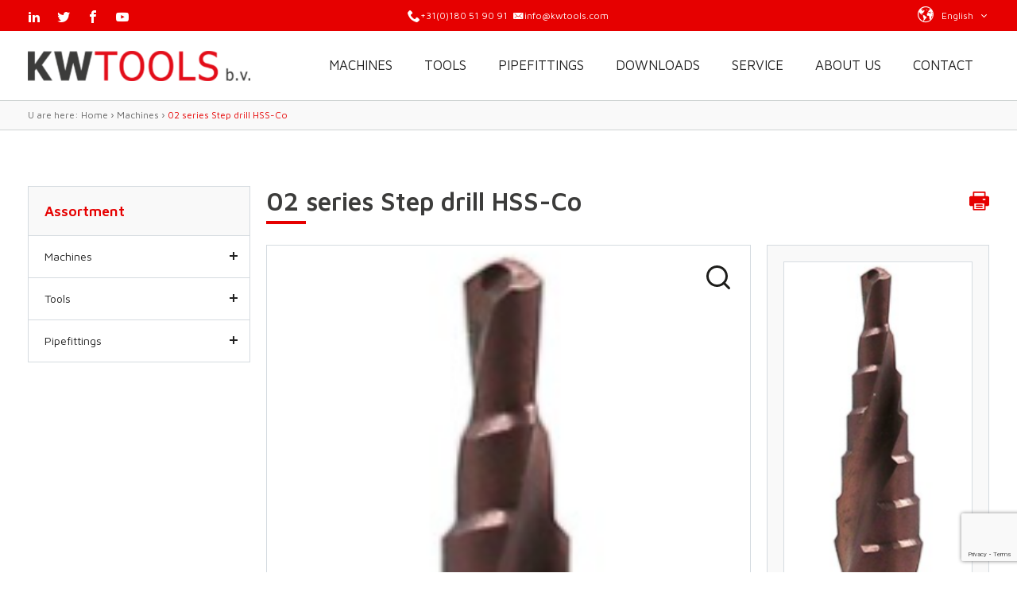

--- FILE ---
content_type: text/html; charset=UTF-8
request_url: https://kwtools.com/machines/02-series-step-drill-hss-co/
body_size: 9374
content:
<!doctype html>
<html lang="en-US" class="no-js">
	<head>
		<meta charset="UTF-8">
		<title>02 series Step drill HSS-Co - KW Tools</title>

		<link href="//www.google-analytics.com" rel="dns-prefetch">

		<link rel="shortcut icon" href="https://kwtools.com/wp-content/themes/template/img/favicon/favicon.ico" type="image/x-icon">
		<link rel="icon" href="https://kwtools.com/wp-content/themes/template/img/favicon/favicon.ico" type="image/x-icon">		
			<link rel="apple-touch-icon" sizes="57x57" href="https://kwtools.com/wp-content/themes/template/img/favicon/apple-icon-57x57.png">
		<link rel="apple-touch-icon" sizes="60x60" href="https://kwtools.com/wp-content/themes/template/img/favicon/apple-icon-60x60.png">
		<link rel="apple-touch-icon" sizes="72x72" href="https://kwtools.com/wp-content/themes/template/img/favicon/apple-icon-72x72.png">
		<link rel="apple-touch-icon" sizes="76x76" href="https://kwtools.com/wp-content/themes/template/img/favicon/apple-icon-76x76.png">
		<link rel="apple-touch-icon" sizes="114x114" href="https://kwtools.com/wp-content/themes/template/img/favicon/apple-icon-114x114.png">
		<link rel="apple-touch-icon" sizes="120x120" href="https://kwtools.com/wp-content/themes/template/img/favicon/apple-icon-120x120.png">
		<link rel="apple-touch-icon" sizes="144x144" href="https://kwtools.com/wp-content/themes/template/img/favicon/apple-icon-144x144.png">
		<link rel="apple-touch-icon" sizes="152x152" href="https://kwtools.com/wp-content/themes/template/img/favicon/apple-icon-152x152.png">
		<link rel="apple-touch-icon" sizes="180x180" href="https://kwtools.com/wp-content/themes/template/img/favicon/apple-icon-180x180.png">
		<link rel="icon" type="image/png" sizes="192x192"  href="https://kwtools.com/wp-content/themes/template/img/favicon/android-icon-192x192.png">
		<link rel="icon" type="image/png" sizes="32x32" href="https://kwtools.com/wp-content/themes/template/img/favicon/favicon-32x32.png">
		<link rel="icon" type="image/png" sizes="96x96" href="https://kwtools.com/wp-content/themes/template/img/favicon/favicon-96x96.png">
		<link rel="icon" type="image/png" sizes="16x16" href="https://kwtools.com/wp-content/themes/template/img/favicon/favicon-16x16.png">
		<link rel="manifest" href="https://kwtools.com/wp-content/themes/template/img/favicon/manifest.json">
		<meta name="msapplication-TileColor" content="#ffffff">
		<meta name="msapplication-TileImage" content="https://kwtools.com/wp-content/themes/template/img/favicon/ms-icon-144x144.png">
		<meta name="theme-color" content="#ffffff">	
		
		
		<meta http-equiv="X-UA-Compatible" content="IE=edge,chrome=1">
		<meta name="viewport" content="width=device-width, initial-scale=1.0">
		<meta name="description" content="En nog een WordPress site">
<script src="https://code.jquery.com/jquery-3.3.1.min.js"  integrity="sha256-FgpCb/KJQlLNfOu91ta32o/NMZxltwRo8QtmkMRdAu8="  crossorigin="anonymous"></script>
<script src="https://kwtools.com/wp-content/themes/template/js/jquery.matchHeight.js" type="text/javascript"></script>

		
<link rel="stylesheet" type="text/css" href="//cdn.jsdelivr.net/npm/slick-carousel@1.8.1/slick/slick.css"/>
<script type="text/javascript" src="//cdn.jsdelivr.net/npm/slick-carousel@1.8.1/slick/slick.min.js"></script>
	
	<link rel="stylesheet" href="https://cdn.jsdelivr.net/gh/fancyapps/fancybox@3.5.7/dist/jquery.fancybox.min.css" />
<script src="https://cdn.jsdelivr.net/gh/fancyapps/fancybox@3.5.7/dist/jquery.fancybox.min.js"></script>
	
		
<link href="https://fonts.googleapis.com/css2?family=Maven+Pro:wght@400;500;600;700;800;900&display=swap" rel="stylesheet">
<link rel="stylesheet" href="https://cdn.jsdelivr.net/gh/fancyapps/fancybox@3.5.7/dist/jquery.fancybox.min.css" />
<script src="https://cdn.jsdelivr.net/gh/fancyapps/fancybox@3.5.7/dist/jquery.fancybox.min.js"></script>
		
		<meta name='robots' content='index, follow, max-image-preview:large, max-snippet:-1, max-video-preview:-1' />
<link rel="alternate" hreflang="en" href="https://kwtools.com/machines/02-series-step-drill-hss-co/" />
<link rel="alternate" hreflang="x-default" href="https://kwtools.com/machines/02-series-step-drill-hss-co/" />

	<!-- This site is optimized with the Yoast SEO plugin v26.7 - https://yoast.com/wordpress/plugins/seo/ -->
	<link rel="canonical" href="https://kwtools.com/machines/02-series-step-drill-hss-co/" />
	<meta property="og:locale" content="en_US" />
	<meta property="og:type" content="article" />
	<meta property="og:title" content="02 series Step drill HSS-Co - KW Tools" />
	<meta property="og:url" content="https://kwtools.com/machines/02-series-step-drill-hss-co/" />
	<meta property="og:site_name" content="KW Tools" />
	<meta name="twitter:card" content="summary_large_image" />
	<script type="application/ld+json" class="yoast-schema-graph">{"@context":"https://schema.org","@graph":[{"@type":"WebPage","@id":"https://kwtools.com/machines/02-series-step-drill-hss-co/","url":"https://kwtools.com/machines/02-series-step-drill-hss-co/","name":"02 series Step drill HSS-Co - KW Tools","isPartOf":{"@id":"https://kwtools.com/#website"},"datePublished":"2021-04-28T12:12:57+00:00","breadcrumb":{"@id":"https://kwtools.com/machines/02-series-step-drill-hss-co/#breadcrumb"},"inLanguage":"en-US","potentialAction":[{"@type":"ReadAction","target":["https://kwtools.com/machines/02-series-step-drill-hss-co/"]}]},{"@type":"BreadcrumbList","@id":"https://kwtools.com/machines/02-series-step-drill-hss-co/#breadcrumb","itemListElement":[{"@type":"ListItem","position":1,"name":"Home","item":"https://kwtools.com/"},{"@type":"ListItem","position":2,"name":"Machines","item":"https://kwtools.com/machines/"},{"@type":"ListItem","position":3,"name":"02 series Step drill HSS-Co"}]},{"@type":"WebSite","@id":"https://kwtools.com/#website","url":"https://kwtools.com/","name":"KW Tools","description":"En nog een WordPress site","potentialAction":[{"@type":"SearchAction","target":{"@type":"EntryPoint","urlTemplate":"https://kwtools.com/?s={search_term_string}"},"query-input":{"@type":"PropertyValueSpecification","valueRequired":true,"valueName":"search_term_string"}}],"inLanguage":"en-US"}]}</script>
	<!-- / Yoast SEO plugin. -->


<link rel="alternate" title="oEmbed (JSON)" type="application/json+oembed" href="https://kwtools.com/wp-json/oembed/1.0/embed?url=https%3A%2F%2Fkwtools.com%2Fmachines%2F02-series-step-drill-hss-co%2F" />
<link rel="alternate" title="oEmbed (XML)" type="text/xml+oembed" href="https://kwtools.com/wp-json/oembed/1.0/embed?url=https%3A%2F%2Fkwtools.com%2Fmachines%2F02-series-step-drill-hss-co%2F&#038;format=xml" />
<style id='wp-img-auto-sizes-contain-inline-css' type='text/css'>
img:is([sizes=auto i],[sizes^="auto," i]){contain-intrinsic-size:3000px 1500px}
/*# sourceURL=wp-img-auto-sizes-contain-inline-css */
</style>
<link rel='stylesheet' id='wp-block-library-css' href='https://kwtools.com/wp-includes/css/dist/block-library/style.min.css?ver=a9e46d461f2de1f23eb118c5d1f3fd19' media='all' />
<style id='global-styles-inline-css' type='text/css'>
:root{--wp--preset--aspect-ratio--square: 1;--wp--preset--aspect-ratio--4-3: 4/3;--wp--preset--aspect-ratio--3-4: 3/4;--wp--preset--aspect-ratio--3-2: 3/2;--wp--preset--aspect-ratio--2-3: 2/3;--wp--preset--aspect-ratio--16-9: 16/9;--wp--preset--aspect-ratio--9-16: 9/16;--wp--preset--color--black: #000000;--wp--preset--color--cyan-bluish-gray: #abb8c3;--wp--preset--color--white: #ffffff;--wp--preset--color--pale-pink: #f78da7;--wp--preset--color--vivid-red: #cf2e2e;--wp--preset--color--luminous-vivid-orange: #ff6900;--wp--preset--color--luminous-vivid-amber: #fcb900;--wp--preset--color--light-green-cyan: #7bdcb5;--wp--preset--color--vivid-green-cyan: #00d084;--wp--preset--color--pale-cyan-blue: #8ed1fc;--wp--preset--color--vivid-cyan-blue: #0693e3;--wp--preset--color--vivid-purple: #9b51e0;--wp--preset--gradient--vivid-cyan-blue-to-vivid-purple: linear-gradient(135deg,rgb(6,147,227) 0%,rgb(155,81,224) 100%);--wp--preset--gradient--light-green-cyan-to-vivid-green-cyan: linear-gradient(135deg,rgb(122,220,180) 0%,rgb(0,208,130) 100%);--wp--preset--gradient--luminous-vivid-amber-to-luminous-vivid-orange: linear-gradient(135deg,rgb(252,185,0) 0%,rgb(255,105,0) 100%);--wp--preset--gradient--luminous-vivid-orange-to-vivid-red: linear-gradient(135deg,rgb(255,105,0) 0%,rgb(207,46,46) 100%);--wp--preset--gradient--very-light-gray-to-cyan-bluish-gray: linear-gradient(135deg,rgb(238,238,238) 0%,rgb(169,184,195) 100%);--wp--preset--gradient--cool-to-warm-spectrum: linear-gradient(135deg,rgb(74,234,220) 0%,rgb(151,120,209) 20%,rgb(207,42,186) 40%,rgb(238,44,130) 60%,rgb(251,105,98) 80%,rgb(254,248,76) 100%);--wp--preset--gradient--blush-light-purple: linear-gradient(135deg,rgb(255,206,236) 0%,rgb(152,150,240) 100%);--wp--preset--gradient--blush-bordeaux: linear-gradient(135deg,rgb(254,205,165) 0%,rgb(254,45,45) 50%,rgb(107,0,62) 100%);--wp--preset--gradient--luminous-dusk: linear-gradient(135deg,rgb(255,203,112) 0%,rgb(199,81,192) 50%,rgb(65,88,208) 100%);--wp--preset--gradient--pale-ocean: linear-gradient(135deg,rgb(255,245,203) 0%,rgb(182,227,212) 50%,rgb(51,167,181) 100%);--wp--preset--gradient--electric-grass: linear-gradient(135deg,rgb(202,248,128) 0%,rgb(113,206,126) 100%);--wp--preset--gradient--midnight: linear-gradient(135deg,rgb(2,3,129) 0%,rgb(40,116,252) 100%);--wp--preset--font-size--small: 13px;--wp--preset--font-size--medium: 20px;--wp--preset--font-size--large: 36px;--wp--preset--font-size--x-large: 42px;--wp--preset--spacing--20: 0.44rem;--wp--preset--spacing--30: 0.67rem;--wp--preset--spacing--40: 1rem;--wp--preset--spacing--50: 1.5rem;--wp--preset--spacing--60: 2.25rem;--wp--preset--spacing--70: 3.38rem;--wp--preset--spacing--80: 5.06rem;--wp--preset--shadow--natural: 6px 6px 9px rgba(0, 0, 0, 0.2);--wp--preset--shadow--deep: 12px 12px 50px rgba(0, 0, 0, 0.4);--wp--preset--shadow--sharp: 6px 6px 0px rgba(0, 0, 0, 0.2);--wp--preset--shadow--outlined: 6px 6px 0px -3px rgb(255, 255, 255), 6px 6px rgb(0, 0, 0);--wp--preset--shadow--crisp: 6px 6px 0px rgb(0, 0, 0);}:where(.is-layout-flex){gap: 0.5em;}:where(.is-layout-grid){gap: 0.5em;}body .is-layout-flex{display: flex;}.is-layout-flex{flex-wrap: wrap;align-items: center;}.is-layout-flex > :is(*, div){margin: 0;}body .is-layout-grid{display: grid;}.is-layout-grid > :is(*, div){margin: 0;}:where(.wp-block-columns.is-layout-flex){gap: 2em;}:where(.wp-block-columns.is-layout-grid){gap: 2em;}:where(.wp-block-post-template.is-layout-flex){gap: 1.25em;}:where(.wp-block-post-template.is-layout-grid){gap: 1.25em;}.has-black-color{color: var(--wp--preset--color--black) !important;}.has-cyan-bluish-gray-color{color: var(--wp--preset--color--cyan-bluish-gray) !important;}.has-white-color{color: var(--wp--preset--color--white) !important;}.has-pale-pink-color{color: var(--wp--preset--color--pale-pink) !important;}.has-vivid-red-color{color: var(--wp--preset--color--vivid-red) !important;}.has-luminous-vivid-orange-color{color: var(--wp--preset--color--luminous-vivid-orange) !important;}.has-luminous-vivid-amber-color{color: var(--wp--preset--color--luminous-vivid-amber) !important;}.has-light-green-cyan-color{color: var(--wp--preset--color--light-green-cyan) !important;}.has-vivid-green-cyan-color{color: var(--wp--preset--color--vivid-green-cyan) !important;}.has-pale-cyan-blue-color{color: var(--wp--preset--color--pale-cyan-blue) !important;}.has-vivid-cyan-blue-color{color: var(--wp--preset--color--vivid-cyan-blue) !important;}.has-vivid-purple-color{color: var(--wp--preset--color--vivid-purple) !important;}.has-black-background-color{background-color: var(--wp--preset--color--black) !important;}.has-cyan-bluish-gray-background-color{background-color: var(--wp--preset--color--cyan-bluish-gray) !important;}.has-white-background-color{background-color: var(--wp--preset--color--white) !important;}.has-pale-pink-background-color{background-color: var(--wp--preset--color--pale-pink) !important;}.has-vivid-red-background-color{background-color: var(--wp--preset--color--vivid-red) !important;}.has-luminous-vivid-orange-background-color{background-color: var(--wp--preset--color--luminous-vivid-orange) !important;}.has-luminous-vivid-amber-background-color{background-color: var(--wp--preset--color--luminous-vivid-amber) !important;}.has-light-green-cyan-background-color{background-color: var(--wp--preset--color--light-green-cyan) !important;}.has-vivid-green-cyan-background-color{background-color: var(--wp--preset--color--vivid-green-cyan) !important;}.has-pale-cyan-blue-background-color{background-color: var(--wp--preset--color--pale-cyan-blue) !important;}.has-vivid-cyan-blue-background-color{background-color: var(--wp--preset--color--vivid-cyan-blue) !important;}.has-vivid-purple-background-color{background-color: var(--wp--preset--color--vivid-purple) !important;}.has-black-border-color{border-color: var(--wp--preset--color--black) !important;}.has-cyan-bluish-gray-border-color{border-color: var(--wp--preset--color--cyan-bluish-gray) !important;}.has-white-border-color{border-color: var(--wp--preset--color--white) !important;}.has-pale-pink-border-color{border-color: var(--wp--preset--color--pale-pink) !important;}.has-vivid-red-border-color{border-color: var(--wp--preset--color--vivid-red) !important;}.has-luminous-vivid-orange-border-color{border-color: var(--wp--preset--color--luminous-vivid-orange) !important;}.has-luminous-vivid-amber-border-color{border-color: var(--wp--preset--color--luminous-vivid-amber) !important;}.has-light-green-cyan-border-color{border-color: var(--wp--preset--color--light-green-cyan) !important;}.has-vivid-green-cyan-border-color{border-color: var(--wp--preset--color--vivid-green-cyan) !important;}.has-pale-cyan-blue-border-color{border-color: var(--wp--preset--color--pale-cyan-blue) !important;}.has-vivid-cyan-blue-border-color{border-color: var(--wp--preset--color--vivid-cyan-blue) !important;}.has-vivid-purple-border-color{border-color: var(--wp--preset--color--vivid-purple) !important;}.has-vivid-cyan-blue-to-vivid-purple-gradient-background{background: var(--wp--preset--gradient--vivid-cyan-blue-to-vivid-purple) !important;}.has-light-green-cyan-to-vivid-green-cyan-gradient-background{background: var(--wp--preset--gradient--light-green-cyan-to-vivid-green-cyan) !important;}.has-luminous-vivid-amber-to-luminous-vivid-orange-gradient-background{background: var(--wp--preset--gradient--luminous-vivid-amber-to-luminous-vivid-orange) !important;}.has-luminous-vivid-orange-to-vivid-red-gradient-background{background: var(--wp--preset--gradient--luminous-vivid-orange-to-vivid-red) !important;}.has-very-light-gray-to-cyan-bluish-gray-gradient-background{background: var(--wp--preset--gradient--very-light-gray-to-cyan-bluish-gray) !important;}.has-cool-to-warm-spectrum-gradient-background{background: var(--wp--preset--gradient--cool-to-warm-spectrum) !important;}.has-blush-light-purple-gradient-background{background: var(--wp--preset--gradient--blush-light-purple) !important;}.has-blush-bordeaux-gradient-background{background: var(--wp--preset--gradient--blush-bordeaux) !important;}.has-luminous-dusk-gradient-background{background: var(--wp--preset--gradient--luminous-dusk) !important;}.has-pale-ocean-gradient-background{background: var(--wp--preset--gradient--pale-ocean) !important;}.has-electric-grass-gradient-background{background: var(--wp--preset--gradient--electric-grass) !important;}.has-midnight-gradient-background{background: var(--wp--preset--gradient--midnight) !important;}.has-small-font-size{font-size: var(--wp--preset--font-size--small) !important;}.has-medium-font-size{font-size: var(--wp--preset--font-size--medium) !important;}.has-large-font-size{font-size: var(--wp--preset--font-size--large) !important;}.has-x-large-font-size{font-size: var(--wp--preset--font-size--x-large) !important;}
/*# sourceURL=global-styles-inline-css */
</style>

<style id='classic-theme-styles-inline-css' type='text/css'>
/*! This file is auto-generated */
.wp-block-button__link{color:#fff;background-color:#32373c;border-radius:9999px;box-shadow:none;text-decoration:none;padding:calc(.667em + 2px) calc(1.333em + 2px);font-size:1.125em}.wp-block-file__button{background:#32373c;color:#fff;text-decoration:none}
/*# sourceURL=/wp-includes/css/classic-themes.min.css */
</style>
<link rel='stylesheet' id='contact-form-7-css' href='https://kwtools.com/wp-content/plugins/contact-form-7/includes/css/styles.css?ver=6.1.4' media='all' />
<link rel='stylesheet' id='wpml-legacy-dropdown-click-0-css' href='https://kwtools.com/wp-content/plugins/sitepress-multilingual-cms/templates/language-switchers/legacy-dropdown-click/style.min.css?ver=1' media='all' />
<link rel='stylesheet' id='normalize-css' href='https://kwtools.com/wp-content/themes/template/normalize.css?ver=1.0' media='all' />
<link rel='stylesheet' id='responsive-css' href='https://kwtools.com/wp-content/themes/template/css/responsive.css?ver=1.0' media='all' />
<link rel='stylesheet' id='html5blank-css' href='https://kwtools.com/wp-content/themes/template/style.css?ver=1.0' media='all' />
<script type="text/javascript" src="https://kwtools.com/wp-content/themes/template/js/lib/conditionizr-4.3.0.min.js?ver=4.3.0" id="conditionizr-js"></script>
<script type="text/javascript" src="https://kwtools.com/wp-content/themes/template/js/lib/modernizr-2.7.1.min.js?ver=2.7.1" id="modernizr-js"></script>
<script type="text/javascript" src="https://kwtools.com/wp-includes/js/jquery/jquery.min.js?ver=3.7.1" id="jquery-core-js"></script>
<script type="text/javascript" src="https://kwtools.com/wp-includes/js/jquery/jquery-migrate.min.js?ver=3.4.1" id="jquery-migrate-js"></script>
<script type="text/javascript" src="https://kwtools.com/wp-content/themes/template/js/scripts.js?ver=1.0.0" id="html5blankscripts-js"></script>
<script type="text/javascript" src="https://kwtools.com/wp-content/plugins/sitepress-multilingual-cms/templates/language-switchers/legacy-dropdown-click/script.min.js?ver=1" id="wpml-legacy-dropdown-click-0-js"></script>
<link rel="https://api.w.org/" href="https://kwtools.com/wp-json/" /><link rel="alternate" title="JSON" type="application/json" href="https://kwtools.com/wp-json/wp/v2/machines/3973" /><meta name="generator" content="WPML ver:4.8.6 stt:37,1,3;" />
		
<script id="mcjs">!function(c,h,i,m,p){m=c.createElement(h),p=c.getElementsByTagName(h)[0],m.async=1,m.src=i,p.parentNode.insertBefore(m,p)}(document,"script",https://chimpstatic.com/mcjs-connected/js/users/140d7ed8e22150723fe639897/56f618227530778d46a3a6dd3.js);</script>
<!-- Google Tag Manager -->
<script data-cookieconsent="ignore">(function(w,d,s,l,i){w[l]=w[l]||[];w[l].push({'gtm.start':
new Date().getTime(),event:'gtm.js'});var f=d.getElementsByTagName(s)[0],
j=d.createElement(s),dl=l!='dataLayer'?'&l='+l:'';j.async=true;j.src=
'https://www.googletagmanager.com/gtm.js?id='+i+dl;f.parentNode.insertBefore(j,f);
})(window,document,'script','dataLayer','GTM-WBJSV94');</script>
<!-- End Google Tag Manager -->	
		
	</head>
	<body data-rsssl=1 class="wp-singular machines-template-default single single-machines postid-3973 wp-theme-template 02-series-step-drill-hss-co">

		<!-- Google Tag Manager (noscript) -->
<noscript><iframe src="https://www.googletagmanager.com/ns.html?id=GTM-WBJSV94"
height="0" width="0" style="display:none;visibility:hidden"></iframe></noscript>
<!-- End Google Tag Manager (noscript) -->
		
		
			<header class="header clear" role="banner">
				
				<article class="topbar">
					<div class="wrapper row">
						<div class="small-20 medium-third columns topbar-socials">
							<ul class="header-socials">
								<li><a href="https://www.kwtools.com" target="_blank"><span class="icon-linkedin2"></span></a></li>								<li><a href="https://www.kwtools.com" target="_blank"><span class="icon-twitter"></span></a></li>								<li><a href="https://www.kwtools.com" target="_blank"><span class="icon-facebook"></span></a></li>								<li><a href="https://www.kwtools.com" target="_blank"><span class="icon-youtube"></span></a></li>							</ul>	
						</div>
													<div class="small-20 medium-third columns">
								<ul>
																			<li><span class="icon-phone"></span><a href="tel:0031180519091">+31(0)180 51 90 91</a></li>
																		<li><span class="icon-mail-envelope-closed"></span><a href="mailto:info@kwtools.com">info@kwtools.com</a></li>								</ul>
							</div>
												
						<div class="small-20 medium-third columns">
							
<div class="wpml-ls-statics-shortcode_actions wpml-ls wpml-ls-legacy-dropdown-click js-wpml-ls-legacy-dropdown-click">
	<ul role="menu">

		<li class="wpml-ls-slot-shortcode_actions wpml-ls-item wpml-ls-item-en wpml-ls-current-language wpml-ls-first-item wpml-ls-last-item wpml-ls-item-legacy-dropdown-click" role="none">

			<a href="#" class="js-wpml-ls-item-toggle wpml-ls-item-toggle" role="menuitem" title="Switch to English">
                <span class="wpml-ls-native" role="menuitem">English</span></a>

			<ul class="js-wpml-ls-sub-menu wpml-ls-sub-menu" role="menu">
							</ul>

		</li>

	</ul>
</div>
						</div>
						
					</div>
				</article>
				
				<article class="wrapper row">
					<div class="small-20 header-logo columns">
							<a href="https://kwtools.com">
								<img src="https://kwtools.com/wp-content/themes/template/img/kw-tools-logo.png" alt="KW Tools B.V.">
							</a>
						</div>
					
					<div class="small-20 nav-holder columns">
							<nav class="small-20 desktopnav" role="navigation">
							  <ul id="menu-main-navigatie" class="navbar-nav mr-auto"><li id="nav-item-460" class="nav-item menu-item menu-item-type-post_type_archive menu-item-object-machines menu-item-has-children dropdown nav-item-460"><a href="https://kwtools.com/machines/" class="dropdown-toggle" data-toggle="dropdown">Machines <b class="caret"></b></a>
<ul class="dropdown-menu depth_0">
	<li id="nav-item-3004" class="nav-item menu-item menu-item-type-taxonomy menu-item-object-machine_cat nav-item-3004"><a href="https://kwtools.com/machine_categorie/threading-machines/">Threading Machines</a></li>
	<li id="nav-item-468" class="nav-item menu-item menu-item-type-taxonomy menu-item-object-machine_cat nav-item-468"><a href="https://kwtools.com/machine_categorie/grooving-machines/">Grooving Machines</a></li>
	<li id="nav-item-3005" class="nav-item menu-item menu-item-type-taxonomy menu-item-object-machine_cat nav-item-3005"><a href="https://kwtools.com/machine_categorie/band-saw-machines/">Sawing Machines</a></li>
	<li id="nav-item-3006" class="nav-item menu-item menu-item-type-taxonomy menu-item-object-machine_cat nav-item-3006"><a href="https://kwtools.com/machine_categorie/beveling-machines/">Beveling Machines</a></li>
	<li id="nav-item-3007" class="nav-item menu-item menu-item-type-taxonomy menu-item-object-machine_cat nav-item-3007"><a href="https://kwtools.com/machine_categorie/drilling-machines/">Drilling Machines</a></li>
	<li id="nav-item-3008" class="nav-item menu-item menu-item-type-taxonomy menu-item-object-machine_cat nav-item-3008"><a href="https://kwtools.com/machine_categorie/punching-machines/">Punching Machines</a></li>
	<li id="nav-item-3220" class="nav-item menu-item menu-item-type-taxonomy menu-item-object-machine_cat current-machines-ancestor nav-item-3220"><a href="https://kwtools.com/machine_categorie/accessories/">Accessories</a></li>
</ul>
</li>
<li id="nav-item-461" class="nav-item menu-item menu-item-type-post_type_archive menu-item-object-gereedschap menu-item-has-children dropdown nav-item-461"><a href="https://kwtools.com/tools/" class="dropdown-toggle" data-toggle="dropdown">Tools <b class="caret"></b></a>
<ul class="dropdown-menu depth_0">
	<li id="nav-item-466" class="nav-item menu-item menu-item-type-taxonomy menu-item-object-gereedschap_cat nav-item-466"><a href="https://kwtools.com/gereedschap_categorie/pipe-cutters/">Pipe Cutters</a></li>
	<li id="nav-item-465" class="nav-item menu-item menu-item-type-taxonomy menu-item-object-gereedschap_cat nav-item-465"><a href="https://kwtools.com/gereedschap_categorie/installation-tools/">Installation tools</a></li>
</ul>
</li>
<li id="nav-item-464" class="nav-item menu-item menu-item-type-post_type_archive menu-item-object-buisverbindingen menu-item-has-children dropdown nav-item-464"><a href="https://kwtools.com/pipefittings/" class="dropdown-toggle" data-toggle="dropdown">Pipefittings <b class="caret"></b></a>
<ul class="dropdown-menu depth_0">
	<li id="nav-item-470" class="nav-item menu-item menu-item-type-taxonomy menu-item-object-buisverbinding_cat nav-item-470"><a href="https://kwtools.com/buisverbindingen_categorie/grooved-fittings-and-couplings/">Grooved fittings and couplings</a></li>
	<li id="nav-item-472" class="nav-item menu-item menu-item-type-taxonomy menu-item-object-buisverbinding_cat nav-item-472"><a href="https://kwtools.com/buisverbindingen_categorie/welding-outlets/">Welding outlets</a></li>
	<li id="nav-item-471" class="nav-item menu-item menu-item-type-taxonomy menu-item-object-buisverbinding_cat nav-item-471"><a href="https://kwtools.com/buisverbindingen_categorie/pipe-clamps/">Pipe Clamps</a></li>
</ul>
</li>
<li id="nav-item-5083" class="nav-item menu-item menu-item-type-post_type menu-item-object-page nav-item-5083"><a href="https://kwtools.com/downloads/">Downloads</a></li>
<li id="nav-item-448" class="nav-item menu-item menu-item-type-post_type menu-item-object-page menu-item-has-children dropdown nav-item-448"><a href="https://kwtools.com/service/" class="dropdown-toggle" data-toggle="dropdown">Service <b class="caret"></b></a>
<ul class="dropdown-menu depth_0">
	<li id="nav-item-449" class="nav-item menu-item menu-item-type-post_type menu-item-object-page nav-item-449"><a href="https://kwtools.com/service/customized-solutions/">Customized Solutions</a></li>
	<li id="nav-item-450" class="nav-item menu-item menu-item-type-post_type menu-item-object-page nav-item-450"><a href="https://kwtools.com/service/consultancy-and-engineering/">Consultancy &#038; Engineering</a></li>
	<li id="nav-item-451" class="nav-item menu-item menu-item-type-post_type menu-item-object-page nav-item-451"><a href="https://kwtools.com/service/maintenance-and-repair/">Maintenance &#038; Repair</a></li>
</ul>
</li>
<li id="nav-item-452" class="nav-item menu-item menu-item-type-post_type menu-item-object-page menu-item-has-children dropdown nav-item-452"><a href="https://kwtools.com/about-kwtools/" class="dropdown-toggle" data-toggle="dropdown">About us <b class="caret"></b></a>
<ul class="dropdown-menu depth_0">
	<li id="nav-item-3016" class="nav-item menu-item menu-item-type-post_type menu-item-object-page nav-item-3016"><a href="https://kwtools.com/about-kwtools/conditions/">Terms and Conditions</a></li>
	<li id="nav-item-453" class="nav-item menu-item menu-item-type-post_type menu-item-object-page current_page_parent nav-item-453"><a href="https://kwtools.com/about-kwtools/news-overview/">News overview</a></li>
	<li id="nav-item-454" class="nav-item menu-item menu-item-type-post_type menu-item-object-page nav-item-454"><a href="https://kwtools.com/about-kwtools/vacancies/">Vacancies</a></li>
</ul>
</li>
<li id="nav-item-65" class="nav-item menu-item menu-item-type-post_type menu-item-object-page nav-item-65"><a href="https://kwtools.com/contact/">Contact</a></li>
</ul>							</nav>	
						
							<div class="mobbtn">
								<span></span>
								<span></span>
								<span></span>
							</div>
					</div>	
				</article>
			</header>

		<article class="resp-nav row">
			<div class="small-20">
				<ul><li class="menu-item menu-item-type-post_type_archive menu-item-object-machines menu-item-has-children menu-item-460"><a href="https://kwtools.com/machines/">Machines</a><span></span>
<ul class="sub-menu">
	<li class="menu-item menu-item-type-taxonomy menu-item-object-machine_cat menu-item-3004"><a href="https://kwtools.com/machine_categorie/threading-machines/">Threading Machines</a><span></span></li>
	<li class="menu-item menu-item-type-taxonomy menu-item-object-machine_cat menu-item-468"><a href="https://kwtools.com/machine_categorie/grooving-machines/">Grooving Machines</a><span></span></li>
	<li class="menu-item menu-item-type-taxonomy menu-item-object-machine_cat menu-item-3005"><a href="https://kwtools.com/machine_categorie/band-saw-machines/">Sawing Machines</a><span></span></li>
	<li class="menu-item menu-item-type-taxonomy menu-item-object-machine_cat menu-item-3006"><a href="https://kwtools.com/machine_categorie/beveling-machines/">Beveling Machines</a><span></span></li>
	<li class="menu-item menu-item-type-taxonomy menu-item-object-machine_cat menu-item-3007"><a href="https://kwtools.com/machine_categorie/drilling-machines/">Drilling Machines</a><span></span></li>
	<li class="menu-item menu-item-type-taxonomy menu-item-object-machine_cat menu-item-3008"><a href="https://kwtools.com/machine_categorie/punching-machines/">Punching Machines</a><span></span></li>
	<li class="menu-item menu-item-type-taxonomy menu-item-object-machine_cat current-machines-ancestor menu-item-3220"><a href="https://kwtools.com/machine_categorie/accessories/">Accessories</a><span></span></li>
</ul>
</li>
<li class="menu-item menu-item-type-post_type_archive menu-item-object-gereedschap menu-item-has-children menu-item-461"><a href="https://kwtools.com/tools/">Tools</a><span></span>
<ul class="sub-menu">
	<li class="menu-item menu-item-type-taxonomy menu-item-object-gereedschap_cat menu-item-466"><a href="https://kwtools.com/gereedschap_categorie/pipe-cutters/">Pipe Cutters</a><span></span></li>
	<li class="menu-item menu-item-type-taxonomy menu-item-object-gereedschap_cat menu-item-465"><a href="https://kwtools.com/gereedschap_categorie/installation-tools/">Installation tools</a><span></span></li>
</ul>
</li>
<li class="menu-item menu-item-type-post_type_archive menu-item-object-buisverbindingen menu-item-has-children menu-item-464"><a href="https://kwtools.com/pipefittings/">Pipefittings</a><span></span>
<ul class="sub-menu">
	<li class="menu-item menu-item-type-taxonomy menu-item-object-buisverbinding_cat menu-item-470"><a href="https://kwtools.com/buisverbindingen_categorie/grooved-fittings-and-couplings/">Grooved fittings and couplings</a><span></span></li>
	<li class="menu-item menu-item-type-taxonomy menu-item-object-buisverbinding_cat menu-item-472"><a href="https://kwtools.com/buisverbindingen_categorie/welding-outlets/">Welding outlets</a><span></span></li>
	<li class="menu-item menu-item-type-taxonomy menu-item-object-buisverbinding_cat menu-item-471"><a href="https://kwtools.com/buisverbindingen_categorie/pipe-clamps/">Pipe Clamps</a><span></span></li>
</ul>
</li>
<li class="menu-item menu-item-type-post_type menu-item-object-page menu-item-5083"><a href="https://kwtools.com/downloads/">Downloads</a><span></span></li>
<li class="menu-item menu-item-type-post_type menu-item-object-page menu-item-has-children menu-item-448"><a href="https://kwtools.com/service/">Service</a><span></span>
<ul class="sub-menu">
	<li class="menu-item menu-item-type-post_type menu-item-object-page menu-item-449"><a href="https://kwtools.com/service/customized-solutions/">Customized Solutions</a><span></span></li>
	<li class="menu-item menu-item-type-post_type menu-item-object-page menu-item-450"><a href="https://kwtools.com/service/consultancy-and-engineering/">Consultancy &#038; Engineering</a><span></span></li>
	<li class="menu-item menu-item-type-post_type menu-item-object-page menu-item-451"><a href="https://kwtools.com/service/maintenance-and-repair/">Maintenance &#038; Repair</a><span></span></li>
</ul>
</li>
<li class="menu-item menu-item-type-post_type menu-item-object-page menu-item-has-children menu-item-452"><a href="https://kwtools.com/about-kwtools/">About us</a><span></span>
<ul class="sub-menu">
	<li class="menu-item menu-item-type-post_type menu-item-object-page menu-item-3016"><a href="https://kwtools.com/about-kwtools/conditions/">Terms and Conditions</a><span></span></li>
	<li class="menu-item menu-item-type-post_type menu-item-object-page current_page_parent menu-item-453"><a href="https://kwtools.com/about-kwtools/news-overview/">News overview</a><span></span></li>
	<li class="menu-item menu-item-type-post_type menu-item-object-page menu-item-454"><a href="https://kwtools.com/about-kwtools/vacancies/">Vacancies</a><span></span></li>
</ul>
</li>
<li class="menu-item menu-item-type-post_type menu-item-object-page menu-item-65"><a href="https://kwtools.com/contact/">Contact</a><span></span></li>
</ul>				<ul class="resp-socials">
								<li><a href="https://www.kwtools.com" target="_blank"><span class="icon-linkedin2"></span></a></li>								<li><a href="https://www.kwtools.com" target="_blank"><span class="icon-twitter"></span></a></li>								<li><a href="https://www.kwtools.com" target="_blank"><span class="icon-facebook"></span></a></li>								<li><a href="https://www.kwtools.com" target="_blank"><span class="icon-youtube"></span></a></li>				</ul>	
			</div>
		</article>

	<main role="main">
	<!-- section -->
		
		<section class="breadcrumb-holder">
	<article class="wrapper row">
		<div class="small-20 columns">
			<div class="small-20 breadcrumbs" itemscope itemtype="http://schema.org/BreadcrumbList"><span class="bread-crumb-start">U are here:</span> <span itemprop="itemListElement" itemscope itemtype="http://schema.org/ListItem"><a class="breadcrumbs__link" href="https://kwtools.com/" itemprop="item"><span itemprop="name">Home</span></a><meta itemprop="position" content="1" /></span><span class="breadcrumbs__separator"> › </span><span itemprop="itemListElement" itemscope itemtype="http://schema.org/ListItem"><a class="breadcrumbs__link" href="https://kwtools.com/machines/" itemprop="item"><span itemprop="name">Machines</span></a><meta itemprop="position" content="2" /></span><span class="breadcrumbs__separator"> › </span><span class="breadcrumbs__current">02 series Step drill HSS-Co</span></div><!-- .breadcrumbs -->		</div>
	</article>
</section>	

	
	
					
				<!-- section -->
		<section class="content-row">
			
			<article class="wrapper row">
				<div class="small-20 next-to-sidebar">
					
					<div class="small-20 page-banner single-product-banner columns marginfix">
						<div class="small-20">
							<div class="small-20 banner-title with-print">
								<h1>02 series Step drill HSS-Co</h1>
							</div>	
							<div class="small-20 banner-print">
								<button type="button" onclick="window.print()"><img src="https://kwtools.com/wp-content/themes/template/img/print-icon.svg"></button>
							</div>
						</div>
					</div>
					
					<div class="small-20 product-informatie">
						
						
    <div class="small-20 product-galerij columns marginfix">
		
		<div class="small-20 product-galerij-top">	
						<div class="small-20 galerij-top-slide">
											<a href="https://kwtools.com/wp-content/uploads/2021/04/02-series-Step-drill-HSS-Co.png" data-fancybox="02 series Step drill HSS-Co" class="image-overlay overlay"></a>
										<img src="https://kwtools.com/wp-content/uploads/2021/04/02-series-Step-drill-HSS-Co.png" alt="">
					
				</div>
							</div>	
		
		<div class="small-20 product-galerij-bottom">	
						<div class="small-20 galerij-bottom-slide">
					<div class="small-20 " style="background-image:url(https://kwtools.com/wp-content/uploads/2021/04/02-series-Step-drill-HSS-Co.png);">

						
					</div>
				</div>
							</div>	
		
    </div>
		
						
						
						
	<div class="small-20 product-basics columns marginfix">
		<div class="small-20">
							<div class="small-20 product-basic-img">
					<img src="https://kwtools.com/wp-content/uploads/2021/04/02-series-Step-drill-HSS-Co.png" alt="02 series Step drill HSS-Co">
				</div>
						<div class="small-20 product-basic-title">
				<h2 >02 series Step drill HSS-Co</h2>
											</div>
			
		
			
			<div class="small-20 product-basic-btns">
								
									<a href="https://kwtools.com/contact/?aanvraagvoor=02 series Step drill HSS-Co" class="btn yellow">Request a quotation <span class="icon-chevrons-right"></span></a>
								
									<a href="https://kwtools.com/contact/?aanvraagvoor=02 series Step drill HSS-Co" class="btn">Request a free demo <span class="icon-chevrons-right"></span></a>
													<a href="https://kwtools.com/contact/" class="btn">Contact us <span class="icon-chevrons-right"></span></a>
							</div>
			
		
			
			
			
		</div>					
	</div>					
						
						
						
					</div>
					
										
					
					
					
										
					
			
										
					
					
   
    		<div class="small-20 specificatie-holder">
							<div class="small-20 product-title-box columns">
					<h2>Models </h2>
				</div>		
				
		
			<div class="small-20 specificatie-box tabellen-box columns">
				<div class="small-20 tabel-titels">
					
											<div class="small-20 five-rows"><h4>Article number </h4></div>
						
					
											<div class="small-20 five-rows"><h4>Type </h4></div>
						
					
											<div class="small-20 five-rows"><h4>Capacity mm </h4></div>
						
					
											<div class="small-20 five-rows"><h4>Height</h4></div>
										
											<div class="small-20 five-rows"><h4>Adapter </h4></div>
										
										
				</div>
				
				
				
    <div class="small-20 tabel-content">
           	<div class="small-20 tabel-row">
							<div class="small-20 five-rows">
					<h4>Article number </h4>	
					<p>852100364</p>
				</div>
				
							<div class="small-20 five-rows">
					<h4>Type </h4>		
					<p>0301</p>
				</div>
				
							<div class="small-20 five-rows">
					<h4>Capacity mm </h4>	
					<p>4,6,8,10,12</p>
				</div>
				
							<div class="small-20 five-rows">
					<h4>Height</h4>	
					<p>5 mm</p>
				</div>
				
							<div class="small-20 five-rows">
					<h4>Adapter </h4>	
					<p>6mm</p>
				</div>
				
				
		</div>
           	<div class="small-20 tabel-row">
							<div class="small-20 five-rows">
					<h4>Article number </h4>	
					<p>852100367</p>
				</div>
				
							<div class="small-20 five-rows">
					<h4>Type </h4>		
					<p>0303</p>
				</div>
				
							<div class="small-20 five-rows">
					<h4>Capacity mm </h4>	
					<p>4,6,8,10,12,14,16,18,20</p>
				</div>
				
							<div class="small-20 five-rows">
					<h4>Height</h4>	
					<p>3 mm</p>
				</div>
				
							<div class="small-20 five-rows">
					<h4>Adapter </h4>	
					<p>4mm</p>
				</div>
				
				
		</div>
           	<div class="small-20 tabel-row">
							<div class="small-20 five-rows">
					<h4>Article number </h4>	
					<p>852100370</p>
				</div>
				
							<div class="small-20 five-rows">
					<h4>Type </h4>		
					<p>0305</p>
				</div>
				
							<div class="small-20 five-rows">
					<h4>Capacity mm </h4>	
					<p>4,6,8,10,12,14,16,18,20, 22,24,26,28,30</p>
				</div>
				
							<div class="small-20 five-rows">
					<h4>Height</h4>	
					<p>4 mm</p>
				</div>
				
							<div class="small-20 five-rows">
					<h4>Adapter </h4>	
					<p>8mm</p>
				</div>
				
				
		</div>
           	<div class="small-20 tabel-row">
							<div class="small-20 five-rows">
					<h4>Article number </h4>	
					<p>852100373</p>
				</div>
				
							<div class="small-20 five-rows">
					<h4>Type </h4>		
					<p>0307</p>
				</div>
				
							<div class="small-20 five-rows">
					<h4>Capacity mm </h4>	
					<p>5,7.5,10,12.5,15.2,18.6, 20.4,22.5,25.5,28.3</p>
				</div>
				
							<div class="small-20 five-rows">
					<h4>Height</h4>	
					<p>4 mm</p>
				</div>
				
							<div class="small-20 five-rows">
					<h4>Adapter </h4>	
					<p>10mm</p>
				</div>
				
				
		</div>
           	<div class="small-20 tabel-row">
							<div class="small-20 five-rows">
					<h4>Article number </h4>	
					<p>852100376</p>
				</div>
				
							<div class="small-20 five-rows">
					<h4>Type </h4>		
					<p>0309</p>
				</div>
				
							<div class="small-20 five-rows">
					<h4>Capacity mm </h4>	
					<p>6,8,10,12,14,16,18</p>
				</div>
				
							<div class="small-20 five-rows">
					<h4>Height</h4>	
					<p>3.5 mm</p>
				</div>
				
							<div class="small-20 five-rows">
					<h4>Adapter </h4>	
					<p>13mm</p>
				</div>
				
				
		</div>
           	<div class="small-20 tabel-row">
							<div class="small-20 five-rows">
					<h4>Article number </h4>	
					<p>852100379</p>
				</div>
				
							<div class="small-20 five-rows">
					<h4>Type </h4>		
					<p>0311</p>
				</div>
				
							<div class="small-20 five-rows">
					<h4>Capacity mm </h4>	
					<p>6,8,10,12,14,16,1822,24</p>
				</div>
				
							<div class="small-20 five-rows">
					<h4>Height</h4>	
					<p>5 mm</p>
				</div>
				
							<div class="small-20 five-rows">
					<h4>Adapter </h4>	
					<p>10mm</p>
				</div>
				
				
		</div>
           	<div class="small-20 tabel-row">
							<div class="small-20 five-rows">
					<h4>Article number </h4>	
					<p>852100382</p>
				</div>
				
							<div class="small-20 five-rows">
					<h4>Type </h4>		
					<p>0313</p>
				</div>
				
							<div class="small-20 five-rows">
					<h4>Capacity mm </h4>	
					<p>10,11,12,13,14,15,16,17, 18,19,20</p>
				</div>
				
							<div class="small-20 five-rows">
					<h4>Height</h4>	
					<p>5 mm</p>
				</div>
				
							<div class="small-20 five-rows">
					<h4>Adapter </h4>	
					<p>10mm</p>
				</div>
				
				
		</div>
           	<div class="small-20 tabel-row">
							<div class="small-20 five-rows">
					<h4>Article number </h4>	
					<p>852100385</p>
				</div>
				
							<div class="small-20 five-rows">
					<h4>Type </h4>		
					<p>0315</p>
				</div>
				
							<div class="small-20 five-rows">
					<h4>Capacity mm </h4>	
					<p>14,16,18,20,22,24,25</p>
				</div>
				
							<div class="small-20 five-rows">
					<h4>Height</h4>	
					<p>5 mm</p>
				</div>
				
							<div class="small-20 five-rows">
					<h4>Adapter </h4>	
					<p>10mm</p>
				</div>
				
				
		</div>
           	<div class="small-20 tabel-row">
							<div class="small-20 five-rows">
					<h4>Article number </h4>	
					<p>852100388</p>
				</div>
				
							<div class="small-20 five-rows">
					<h4>Type </h4>		
					<p>0317</p>
				</div>
				
							<div class="small-20 five-rows">
					<h4>Capacity mm </h4>	
					<p>20,22,24,26,28,30,32,34</p>
				</div>
				
							<div class="small-20 five-rows">
					<h4>Height</h4>	
					<p>5 mm</p>
				</div>
				
							<div class="small-20 five-rows">
					<h4>Adapter </h4>	
					<p>10mm</p>
				</div>
				
				
		</div>
        </div>
	
			</div>
		</div>	
	
		
    	



						
					
					
							
				
				
					
			<div class="small-20 product-btns">
				<div class="small-20">
											<div class="small-20 medium-third columns">
							<a href="https://kwtools.com/contact/?aanvraagvoor=02 series Step drill HSS-Co" class="btn yellow">Request a quotation <span class="icon-chevrons-right"></span></a>
						</div>	
					
											<div class="small-20 medium-third columns">
							<a href="https://kwtools.com/contact/?aanvraagvoor=02 series Step drill HSS-Co" class="btn">Request a free demo <span class="icon-chevrons-right"></span></a>
						</div>
																<div class="small-20 medium-third columns">
							<a href="https://kwtools.com/contact/" class="btn">Contact us <span class="icon-chevrons-right"></span></a>
						</div>	
									</div>
				<div class="small-20 columns marginfix share-btns">
					<h5>Share on Social Media:</h5>
					<div class="sharethis-inline-share-buttons"></div>
				</div>
				
				<div class="small-20 columns marginfix">
					
											<a class="read-more" href="https://kwtools.com/machines/"><span class="icon-chevrons-left"></span> Back to product overview</a>
										
				</div>
				
				
			</div>
					
					
					
					
				</div>
				
				
				
				
				
				<div class="small-20 sidebar columns marginfix">
										
					
										<div class="small-20 side-nav side-margin">
						<h3>Assortment</h3><ul id="menu-assortment" class="menu"><li id="menu-item-475" class="menu-item menu-item-type-post_type_archive menu-item-object-machines menu-item-has-children menu-item-475"><a href="https://kwtools.com/machines/">Machines</a><span></span>
<ul class="sub-menu">
	<li id="menu-item-3053" class="menu-item menu-item-type-taxonomy menu-item-object-machine_cat current-machines-ancestor menu-item-has-children menu-item-3053"><a href="https://kwtools.com/machine_categorie/accessories/">Accessories</a><span></span>
	<ul class="sub-menu">
		<li id="menu-item-2249" class="menu-item menu-item-type-taxonomy menu-item-object-machine_cat menu-item-2249"><a href="https://kwtools.com/machine_categorie/drilling-machines/">Drilling Machines</a><span></span></li>
	</ul>
</li>
	<li id="menu-item-480" class="menu-item menu-item-type-taxonomy menu-item-object-machine_cat menu-item-480"><a href="https://kwtools.com/machine_categorie/threading-machines/">Threading Machines</a><span></span></li>
	<li id="menu-item-479" class="menu-item menu-item-type-taxonomy menu-item-object-machine_cat menu-item-479"><a href="https://kwtools.com/machine_categorie/grooving-machines/">Grooving Machines</a><span></span></li>
	<li id="menu-item-2248" class="menu-item menu-item-type-taxonomy menu-item-object-machine_cat menu-item-2248"><a href="https://kwtools.com/machine_categorie/beveling-machines/">Beveling Machines</a><span></span></li>
	<li id="menu-item-2250" class="menu-item menu-item-type-taxonomy menu-item-object-machine_cat menu-item-2250"><a href="https://kwtools.com/machine_categorie/punching-machines/">Punching Machines</a><span></span></li>
	<li id="menu-item-2866" class="menu-item menu-item-type-custom menu-item-object-custom menu-item-2866"><a href="https://kwtools.com/machine_categorie/band-saw-machines/">Sawing Machines</a><span></span></li>
</ul>
</li>
<li id="menu-item-476" class="menu-item menu-item-type-post_type_archive menu-item-object-gereedschap menu-item-has-children menu-item-476"><a href="https://kwtools.com/tools/">Tools</a><span></span>
<ul class="sub-menu">
	<li id="menu-item-481" class="menu-item menu-item-type-taxonomy menu-item-object-gereedschap_cat menu-item-481"><a href="https://kwtools.com/gereedschap_categorie/pipe-cutters/">Pipe Cutters</a><span></span></li>
	<li id="menu-item-482" class="menu-item menu-item-type-taxonomy menu-item-object-gereedschap_cat menu-item-482"><a href="https://kwtools.com/gereedschap_categorie/installation-tools/">Installation tools</a><span></span></li>
</ul>
</li>
<li id="menu-item-477" class="menu-item menu-item-type-post_type_archive menu-item-object-buisverbindingen menu-item-has-children menu-item-477"><a href="https://kwtools.com/pipefittings/">Pipefittings</a><span></span>
<ul class="sub-menu">
	<li id="menu-item-483" class="menu-item menu-item-type-taxonomy menu-item-object-buisverbinding_cat menu-item-483"><a href="https://kwtools.com/buisverbindingen_categorie/grooved-fittings-and-couplings/">Grooved fittings and couplings</a><span></span></li>
	<li id="menu-item-485" class="menu-item menu-item-type-taxonomy menu-item-object-buisverbinding_cat menu-item-485"><a href="https://kwtools.com/buisverbindingen_categorie/welding-outlets/">Welding outlets</a><span></span></li>
	<li id="menu-item-484" class="menu-item menu-item-type-taxonomy menu-item-object-buisverbinding_cat menu-item-484"><a href="https://kwtools.com/buisverbindingen_categorie/pipe-clamps/">Pipe Clamps</a><span></span></li>
</ul>
</li>
</ul>					</div>
						
										

					
					
					
				</div>
				
				
				
			</article>
			
			
			
			
			

		</section>	
		
		
		
	
		
		
		
	
	
	
	</main>



<footer class="footer" role="contentinfo">

	<article class="wrapper row">
		<div class="small-20 widget-container">
			
						
			<div class="small-20 medium-10 large-6 widget-holder">
				<div class="small-20 footer-logo columns">
					<a href="https://kwtools.com">
						<img src="https://kwtools.com/wp-content/themes/template/img/kw-tools-logo-bl.png" alt="KW Tools">
					</a>
				</div>
				
				<div class="small-20 footer-contact">
											<div class="small-20 columns">
							<ul>
																	<li><span class="icon-phone"></span><a href="tel:0031180519091">+31(0)180 51 90 91</a></li>
																
								<li><span class="icon-mail-envelope-closed"></span><a href="mailto:info@kwtools.com">info@kwtools.com</a></li>								
							</ul>
						</div>
										
											<div class="small-20 columns">
							<p>van Utrechtweg 20<br />
2921 LN The Netherlands     </p>
						</div>
										
				</div>
			
			</div>	
			
			
							<div class="small-20 medium-10 large-4 widget-holder">
					<div class="small-20 columns equalheight">
						<h4>Menu</h4>
					</div>
				
									<div class="small-20 sitemap-menu columns">
						<ul id="menu-footer-menu-links" class="menu"><li id="menu-item-2085" class="menu-item menu-item-type-post_type menu-item-object-page menu-item-2085"><a href="https://kwtools.com/machines/">Machines</a></li>
<li id="menu-item-2118" class="menu-item menu-item-type-post_type menu-item-object-page menu-item-2118"><a href="https://kwtools.com/tools/">Tools</a></li>
<li id="menu-item-2119" class="menu-item menu-item-type-post_type menu-item-object-page menu-item-2119"><a href="https://kwtools.com/pipefittings/">Pipefittings</a></li>
</ul>					</div>
									<div class="small-20 sitemap-menu columns">
						<ul id="menu-footer-menu-rechts" class="menu"><li id="menu-item-2311" class="menu-item menu-item-type-post_type menu-item-object-page menu-item-2311"><a href="https://kwtools.com/service/">Service</a></li>
<li id="menu-item-2313" class="menu-item menu-item-type-post_type menu-item-object-page menu-item-2313"><a href="https://kwtools.com/about-kwtools/">About us</a></li>
<li id="menu-item-2312" class="menu-item menu-item-type-post_type menu-item-object-page menu-item-2312"><a href="https://kwtools.com/contact/">Contact</a></li>
</ul>					</div>
								</div>	
						
			
							<div class="small-20 medium-10 large-push-1 large-5 widget-holder">
					<div class="small-20 columns equalheight">
						<h4>stay up to date!</h4>
					</div>	
					<div class="small-20 columns">
						<script>(function() {
	window.mc4wp = window.mc4wp || {
		listeners: [],
		forms: {
			on: function(evt, cb) {
				window.mc4wp.listeners.push(
					{
						event   : evt,
						callback: cb
					}
				);
			}
		}
	}
})();
</script><!-- Mailchimp for WordPress v4.10.9 - https://wordpress.org/plugins/mailchimp-for-wp/ --><form id="mc4wp-form-1" class="mc4wp-form mc4wp-form-51" method="post" data-id="51" data-name="Inschrijven" ><div class="mc4wp-form-fields"><input type="email" name="EMAIL" placeholder="your email adres" required />
<button class="btn" type="submit">sign up for our newsletter <span class="icon-chevrons-right"></span></button>

</div><label style="display: none !important;">Leave this field empty if you're human: <input type="text" name="_mc4wp_honeypot" value="" tabindex="-1" autocomplete="off" /></label><input type="hidden" name="_mc4wp_timestamp" value="1768847245" /><input type="hidden" name="_mc4wp_form_id" value="51" /><input type="hidden" name="_mc4wp_form_element_id" value="mc4wp-form-1" /><div class="mc4wp-response"></div></form><!-- / Mailchimp for WordPress Plugin -->					</div>
											<div class="small-20 columns desc">
							<p>You will receive a monthly update, your data will not be shared with third parties.</p>
						</div>
									</div>	
						
			
							<div class="small-20 medium-10 large-4 widget-holder">
					<div class="small-20 columns equalheight">
						
					</div>	
					<div class="small-20 columns">
						<ul class="footer-socials">
							<li><a href="https://www.kwtools.com" target="_blank"><span class="icon-linkedin2"></span></a></li>							<li><a href="https://www.kwtools.com" target="_blank"><span class="icon-twitter"></span></a></li>							<li><a href="https://www.kwtools.com" target="_blank"><span class="icon-facebook"></span></a></li>							<li><a href="https://www.kwtools.com" target="_blank"><span class="icon-youtube"></span></a></li>						
						</ul>
					</div>
				</div>	
			
			
			
					</div>
	</article>
	

		
	<article class="copyright-holder">
		<div class="wrapper row">
			<div class="small-20 large-8 columns">
				<p>Copyright 2026 - KW Tools BV (Kiichi Wisent) - All rights reserved</p>
			</div>
		
						
				<div class="small-20 large-7 copyright-menu columns copy-two">
					<ul id="menu-copyright" class="menu"><li id="menu-item-875" class="menu-item menu-item-type-custom menu-item-object-custom menu-item-875"><a href="https://kwtools.com/privacy-policy/">Privacy &#038; Cookie Policy</a></li>
<li id="menu-item-877" class="menu-item menu-item-type-custom menu-item-object-custom menu-item-877"><a href="https://kwtools.com/wp-content/uploads/2021/04/General-Terms-and-Conditions-KWtools-2021-1.pdf">Terms and Conditions</a></li>
</ul>				</div>
			
						
			<div class="small-20 large-5 columns">
				<p><a href="https://www.brancom.nl/website-laten-maken" target="_blank">Website</a> By <a href="https://www.brancom.nl" target="_blank">Internetbureau Rotterdam</a></p>
			</div>
		</div>
	</article>

</footer>
<script type='text/javascript' src='https://platform-api.sharethis.com/js/sharethis.js#property=60e3099b54c01c0013833d46&product=sop' async='async'></script>

		<script type="speculationrules">
{"prefetch":[{"source":"document","where":{"and":[{"href_matches":"/*"},{"not":{"href_matches":["/wp-*.php","/wp-admin/*","/wp-content/uploads/*","/wp-content/*","/wp-content/plugins/*","/wp-content/themes/template/*","/*\\?(.+)"]}},{"not":{"selector_matches":"a[rel~=\"nofollow\"]"}},{"not":{"selector_matches":".no-prefetch, .no-prefetch a"}}]},"eagerness":"conservative"}]}
</script>
<script>(function() {function maybePrefixUrlField () {
  const value = this.value.trim()
  if (value !== '' && value.indexOf('http') !== 0) {
    this.value = 'http://' + value
  }
}

const urlFields = document.querySelectorAll('.mc4wp-form input[type="url"]')
for (let j = 0; j < urlFields.length; j++) {
  urlFields[j].addEventListener('blur', maybePrefixUrlField)
}
})();</script><script type="text/javascript" src="https://kwtools.com/wp-includes/js/dist/hooks.min.js?ver=dd5603f07f9220ed27f1" id="wp-hooks-js"></script>
<script type="text/javascript" src="https://kwtools.com/wp-includes/js/dist/i18n.min.js?ver=c26c3dc7bed366793375" id="wp-i18n-js"></script>
<script type="text/javascript" id="wp-i18n-js-after">
/* <![CDATA[ */
wp.i18n.setLocaleData( { 'text direction\u0004ltr': [ 'ltr' ] } );
//# sourceURL=wp-i18n-js-after
/* ]]> */
</script>
<script type="text/javascript" src="https://kwtools.com/wp-content/plugins/contact-form-7/includes/swv/js/index.js?ver=6.1.4" id="swv-js"></script>
<script type="text/javascript" id="contact-form-7-js-before">
/* <![CDATA[ */
var wpcf7 = {
    "api": {
        "root": "https:\/\/kwtools.com\/wp-json\/",
        "namespace": "contact-form-7\/v1"
    }
};
//# sourceURL=contact-form-7-js-before
/* ]]> */
</script>
<script type="text/javascript" src="https://kwtools.com/wp-content/plugins/contact-form-7/includes/js/index.js?ver=6.1.4" id="contact-form-7-js"></script>
<script type="text/javascript" src="https://www.google.com/recaptcha/api.js?render=6Lfn68UaAAAAAC9vraSX3T3HksS0SJeyfEI8QPDO&amp;ver=3.0" id="google-recaptcha-js"></script>
<script type="text/javascript" src="https://kwtools.com/wp-includes/js/dist/vendor/wp-polyfill.min.js?ver=3.15.0" id="wp-polyfill-js"></script>
<script type="text/javascript" id="wpcf7-recaptcha-js-before">
/* <![CDATA[ */
var wpcf7_recaptcha = {
    "sitekey": "6Lfn68UaAAAAAC9vraSX3T3HksS0SJeyfEI8QPDO",
    "actions": {
        "homepage": "homepage",
        "contactform": "contactform"
    }
};
//# sourceURL=wpcf7-recaptcha-js-before
/* ]]> */
</script>
<script type="text/javascript" src="https://kwtools.com/wp-content/plugins/contact-form-7/modules/recaptcha/index.js?ver=6.1.4" id="wpcf7-recaptcha-js"></script>
<script type="text/javascript" defer src="https://kwtools.com/wp-content/plugins/mailchimp-for-wp/assets/js/forms.js?ver=4.10.9" id="mc4wp-forms-api-js"></script>



	</body>
</html>
<!--
Performance optimized by Redis Object Cache. Learn more: https://wprediscache.com

Retrieved 5543 objects (616 KB) from Redis using PhpRedis (v5.3.7).
-->


--- FILE ---
content_type: text/html; charset=utf-8
request_url: https://www.google.com/recaptcha/api2/anchor?ar=1&k=6Lfn68UaAAAAAC9vraSX3T3HksS0SJeyfEI8QPDO&co=aHR0cHM6Ly9rd3Rvb2xzLmNvbTo0NDM.&hl=en&v=PoyoqOPhxBO7pBk68S4YbpHZ&size=invisible&anchor-ms=20000&execute-ms=30000&cb=42hfgxwbrl0b
body_size: 48502
content:
<!DOCTYPE HTML><html dir="ltr" lang="en"><head><meta http-equiv="Content-Type" content="text/html; charset=UTF-8">
<meta http-equiv="X-UA-Compatible" content="IE=edge">
<title>reCAPTCHA</title>
<style type="text/css">
/* cyrillic-ext */
@font-face {
  font-family: 'Roboto';
  font-style: normal;
  font-weight: 400;
  font-stretch: 100%;
  src: url(//fonts.gstatic.com/s/roboto/v48/KFO7CnqEu92Fr1ME7kSn66aGLdTylUAMa3GUBHMdazTgWw.woff2) format('woff2');
  unicode-range: U+0460-052F, U+1C80-1C8A, U+20B4, U+2DE0-2DFF, U+A640-A69F, U+FE2E-FE2F;
}
/* cyrillic */
@font-face {
  font-family: 'Roboto';
  font-style: normal;
  font-weight: 400;
  font-stretch: 100%;
  src: url(//fonts.gstatic.com/s/roboto/v48/KFO7CnqEu92Fr1ME7kSn66aGLdTylUAMa3iUBHMdazTgWw.woff2) format('woff2');
  unicode-range: U+0301, U+0400-045F, U+0490-0491, U+04B0-04B1, U+2116;
}
/* greek-ext */
@font-face {
  font-family: 'Roboto';
  font-style: normal;
  font-weight: 400;
  font-stretch: 100%;
  src: url(//fonts.gstatic.com/s/roboto/v48/KFO7CnqEu92Fr1ME7kSn66aGLdTylUAMa3CUBHMdazTgWw.woff2) format('woff2');
  unicode-range: U+1F00-1FFF;
}
/* greek */
@font-face {
  font-family: 'Roboto';
  font-style: normal;
  font-weight: 400;
  font-stretch: 100%;
  src: url(//fonts.gstatic.com/s/roboto/v48/KFO7CnqEu92Fr1ME7kSn66aGLdTylUAMa3-UBHMdazTgWw.woff2) format('woff2');
  unicode-range: U+0370-0377, U+037A-037F, U+0384-038A, U+038C, U+038E-03A1, U+03A3-03FF;
}
/* math */
@font-face {
  font-family: 'Roboto';
  font-style: normal;
  font-weight: 400;
  font-stretch: 100%;
  src: url(//fonts.gstatic.com/s/roboto/v48/KFO7CnqEu92Fr1ME7kSn66aGLdTylUAMawCUBHMdazTgWw.woff2) format('woff2');
  unicode-range: U+0302-0303, U+0305, U+0307-0308, U+0310, U+0312, U+0315, U+031A, U+0326-0327, U+032C, U+032F-0330, U+0332-0333, U+0338, U+033A, U+0346, U+034D, U+0391-03A1, U+03A3-03A9, U+03B1-03C9, U+03D1, U+03D5-03D6, U+03F0-03F1, U+03F4-03F5, U+2016-2017, U+2034-2038, U+203C, U+2040, U+2043, U+2047, U+2050, U+2057, U+205F, U+2070-2071, U+2074-208E, U+2090-209C, U+20D0-20DC, U+20E1, U+20E5-20EF, U+2100-2112, U+2114-2115, U+2117-2121, U+2123-214F, U+2190, U+2192, U+2194-21AE, U+21B0-21E5, U+21F1-21F2, U+21F4-2211, U+2213-2214, U+2216-22FF, U+2308-230B, U+2310, U+2319, U+231C-2321, U+2336-237A, U+237C, U+2395, U+239B-23B7, U+23D0, U+23DC-23E1, U+2474-2475, U+25AF, U+25B3, U+25B7, U+25BD, U+25C1, U+25CA, U+25CC, U+25FB, U+266D-266F, U+27C0-27FF, U+2900-2AFF, U+2B0E-2B11, U+2B30-2B4C, U+2BFE, U+3030, U+FF5B, U+FF5D, U+1D400-1D7FF, U+1EE00-1EEFF;
}
/* symbols */
@font-face {
  font-family: 'Roboto';
  font-style: normal;
  font-weight: 400;
  font-stretch: 100%;
  src: url(//fonts.gstatic.com/s/roboto/v48/KFO7CnqEu92Fr1ME7kSn66aGLdTylUAMaxKUBHMdazTgWw.woff2) format('woff2');
  unicode-range: U+0001-000C, U+000E-001F, U+007F-009F, U+20DD-20E0, U+20E2-20E4, U+2150-218F, U+2190, U+2192, U+2194-2199, U+21AF, U+21E6-21F0, U+21F3, U+2218-2219, U+2299, U+22C4-22C6, U+2300-243F, U+2440-244A, U+2460-24FF, U+25A0-27BF, U+2800-28FF, U+2921-2922, U+2981, U+29BF, U+29EB, U+2B00-2BFF, U+4DC0-4DFF, U+FFF9-FFFB, U+10140-1018E, U+10190-1019C, U+101A0, U+101D0-101FD, U+102E0-102FB, U+10E60-10E7E, U+1D2C0-1D2D3, U+1D2E0-1D37F, U+1F000-1F0FF, U+1F100-1F1AD, U+1F1E6-1F1FF, U+1F30D-1F30F, U+1F315, U+1F31C, U+1F31E, U+1F320-1F32C, U+1F336, U+1F378, U+1F37D, U+1F382, U+1F393-1F39F, U+1F3A7-1F3A8, U+1F3AC-1F3AF, U+1F3C2, U+1F3C4-1F3C6, U+1F3CA-1F3CE, U+1F3D4-1F3E0, U+1F3ED, U+1F3F1-1F3F3, U+1F3F5-1F3F7, U+1F408, U+1F415, U+1F41F, U+1F426, U+1F43F, U+1F441-1F442, U+1F444, U+1F446-1F449, U+1F44C-1F44E, U+1F453, U+1F46A, U+1F47D, U+1F4A3, U+1F4B0, U+1F4B3, U+1F4B9, U+1F4BB, U+1F4BF, U+1F4C8-1F4CB, U+1F4D6, U+1F4DA, U+1F4DF, U+1F4E3-1F4E6, U+1F4EA-1F4ED, U+1F4F7, U+1F4F9-1F4FB, U+1F4FD-1F4FE, U+1F503, U+1F507-1F50B, U+1F50D, U+1F512-1F513, U+1F53E-1F54A, U+1F54F-1F5FA, U+1F610, U+1F650-1F67F, U+1F687, U+1F68D, U+1F691, U+1F694, U+1F698, U+1F6AD, U+1F6B2, U+1F6B9-1F6BA, U+1F6BC, U+1F6C6-1F6CF, U+1F6D3-1F6D7, U+1F6E0-1F6EA, U+1F6F0-1F6F3, U+1F6F7-1F6FC, U+1F700-1F7FF, U+1F800-1F80B, U+1F810-1F847, U+1F850-1F859, U+1F860-1F887, U+1F890-1F8AD, U+1F8B0-1F8BB, U+1F8C0-1F8C1, U+1F900-1F90B, U+1F93B, U+1F946, U+1F984, U+1F996, U+1F9E9, U+1FA00-1FA6F, U+1FA70-1FA7C, U+1FA80-1FA89, U+1FA8F-1FAC6, U+1FACE-1FADC, U+1FADF-1FAE9, U+1FAF0-1FAF8, U+1FB00-1FBFF;
}
/* vietnamese */
@font-face {
  font-family: 'Roboto';
  font-style: normal;
  font-weight: 400;
  font-stretch: 100%;
  src: url(//fonts.gstatic.com/s/roboto/v48/KFO7CnqEu92Fr1ME7kSn66aGLdTylUAMa3OUBHMdazTgWw.woff2) format('woff2');
  unicode-range: U+0102-0103, U+0110-0111, U+0128-0129, U+0168-0169, U+01A0-01A1, U+01AF-01B0, U+0300-0301, U+0303-0304, U+0308-0309, U+0323, U+0329, U+1EA0-1EF9, U+20AB;
}
/* latin-ext */
@font-face {
  font-family: 'Roboto';
  font-style: normal;
  font-weight: 400;
  font-stretch: 100%;
  src: url(//fonts.gstatic.com/s/roboto/v48/KFO7CnqEu92Fr1ME7kSn66aGLdTylUAMa3KUBHMdazTgWw.woff2) format('woff2');
  unicode-range: U+0100-02BA, U+02BD-02C5, U+02C7-02CC, U+02CE-02D7, U+02DD-02FF, U+0304, U+0308, U+0329, U+1D00-1DBF, U+1E00-1E9F, U+1EF2-1EFF, U+2020, U+20A0-20AB, U+20AD-20C0, U+2113, U+2C60-2C7F, U+A720-A7FF;
}
/* latin */
@font-face {
  font-family: 'Roboto';
  font-style: normal;
  font-weight: 400;
  font-stretch: 100%;
  src: url(//fonts.gstatic.com/s/roboto/v48/KFO7CnqEu92Fr1ME7kSn66aGLdTylUAMa3yUBHMdazQ.woff2) format('woff2');
  unicode-range: U+0000-00FF, U+0131, U+0152-0153, U+02BB-02BC, U+02C6, U+02DA, U+02DC, U+0304, U+0308, U+0329, U+2000-206F, U+20AC, U+2122, U+2191, U+2193, U+2212, U+2215, U+FEFF, U+FFFD;
}
/* cyrillic-ext */
@font-face {
  font-family: 'Roboto';
  font-style: normal;
  font-weight: 500;
  font-stretch: 100%;
  src: url(//fonts.gstatic.com/s/roboto/v48/KFO7CnqEu92Fr1ME7kSn66aGLdTylUAMa3GUBHMdazTgWw.woff2) format('woff2');
  unicode-range: U+0460-052F, U+1C80-1C8A, U+20B4, U+2DE0-2DFF, U+A640-A69F, U+FE2E-FE2F;
}
/* cyrillic */
@font-face {
  font-family: 'Roboto';
  font-style: normal;
  font-weight: 500;
  font-stretch: 100%;
  src: url(//fonts.gstatic.com/s/roboto/v48/KFO7CnqEu92Fr1ME7kSn66aGLdTylUAMa3iUBHMdazTgWw.woff2) format('woff2');
  unicode-range: U+0301, U+0400-045F, U+0490-0491, U+04B0-04B1, U+2116;
}
/* greek-ext */
@font-face {
  font-family: 'Roboto';
  font-style: normal;
  font-weight: 500;
  font-stretch: 100%;
  src: url(//fonts.gstatic.com/s/roboto/v48/KFO7CnqEu92Fr1ME7kSn66aGLdTylUAMa3CUBHMdazTgWw.woff2) format('woff2');
  unicode-range: U+1F00-1FFF;
}
/* greek */
@font-face {
  font-family: 'Roboto';
  font-style: normal;
  font-weight: 500;
  font-stretch: 100%;
  src: url(//fonts.gstatic.com/s/roboto/v48/KFO7CnqEu92Fr1ME7kSn66aGLdTylUAMa3-UBHMdazTgWw.woff2) format('woff2');
  unicode-range: U+0370-0377, U+037A-037F, U+0384-038A, U+038C, U+038E-03A1, U+03A3-03FF;
}
/* math */
@font-face {
  font-family: 'Roboto';
  font-style: normal;
  font-weight: 500;
  font-stretch: 100%;
  src: url(//fonts.gstatic.com/s/roboto/v48/KFO7CnqEu92Fr1ME7kSn66aGLdTylUAMawCUBHMdazTgWw.woff2) format('woff2');
  unicode-range: U+0302-0303, U+0305, U+0307-0308, U+0310, U+0312, U+0315, U+031A, U+0326-0327, U+032C, U+032F-0330, U+0332-0333, U+0338, U+033A, U+0346, U+034D, U+0391-03A1, U+03A3-03A9, U+03B1-03C9, U+03D1, U+03D5-03D6, U+03F0-03F1, U+03F4-03F5, U+2016-2017, U+2034-2038, U+203C, U+2040, U+2043, U+2047, U+2050, U+2057, U+205F, U+2070-2071, U+2074-208E, U+2090-209C, U+20D0-20DC, U+20E1, U+20E5-20EF, U+2100-2112, U+2114-2115, U+2117-2121, U+2123-214F, U+2190, U+2192, U+2194-21AE, U+21B0-21E5, U+21F1-21F2, U+21F4-2211, U+2213-2214, U+2216-22FF, U+2308-230B, U+2310, U+2319, U+231C-2321, U+2336-237A, U+237C, U+2395, U+239B-23B7, U+23D0, U+23DC-23E1, U+2474-2475, U+25AF, U+25B3, U+25B7, U+25BD, U+25C1, U+25CA, U+25CC, U+25FB, U+266D-266F, U+27C0-27FF, U+2900-2AFF, U+2B0E-2B11, U+2B30-2B4C, U+2BFE, U+3030, U+FF5B, U+FF5D, U+1D400-1D7FF, U+1EE00-1EEFF;
}
/* symbols */
@font-face {
  font-family: 'Roboto';
  font-style: normal;
  font-weight: 500;
  font-stretch: 100%;
  src: url(//fonts.gstatic.com/s/roboto/v48/KFO7CnqEu92Fr1ME7kSn66aGLdTylUAMaxKUBHMdazTgWw.woff2) format('woff2');
  unicode-range: U+0001-000C, U+000E-001F, U+007F-009F, U+20DD-20E0, U+20E2-20E4, U+2150-218F, U+2190, U+2192, U+2194-2199, U+21AF, U+21E6-21F0, U+21F3, U+2218-2219, U+2299, U+22C4-22C6, U+2300-243F, U+2440-244A, U+2460-24FF, U+25A0-27BF, U+2800-28FF, U+2921-2922, U+2981, U+29BF, U+29EB, U+2B00-2BFF, U+4DC0-4DFF, U+FFF9-FFFB, U+10140-1018E, U+10190-1019C, U+101A0, U+101D0-101FD, U+102E0-102FB, U+10E60-10E7E, U+1D2C0-1D2D3, U+1D2E0-1D37F, U+1F000-1F0FF, U+1F100-1F1AD, U+1F1E6-1F1FF, U+1F30D-1F30F, U+1F315, U+1F31C, U+1F31E, U+1F320-1F32C, U+1F336, U+1F378, U+1F37D, U+1F382, U+1F393-1F39F, U+1F3A7-1F3A8, U+1F3AC-1F3AF, U+1F3C2, U+1F3C4-1F3C6, U+1F3CA-1F3CE, U+1F3D4-1F3E0, U+1F3ED, U+1F3F1-1F3F3, U+1F3F5-1F3F7, U+1F408, U+1F415, U+1F41F, U+1F426, U+1F43F, U+1F441-1F442, U+1F444, U+1F446-1F449, U+1F44C-1F44E, U+1F453, U+1F46A, U+1F47D, U+1F4A3, U+1F4B0, U+1F4B3, U+1F4B9, U+1F4BB, U+1F4BF, U+1F4C8-1F4CB, U+1F4D6, U+1F4DA, U+1F4DF, U+1F4E3-1F4E6, U+1F4EA-1F4ED, U+1F4F7, U+1F4F9-1F4FB, U+1F4FD-1F4FE, U+1F503, U+1F507-1F50B, U+1F50D, U+1F512-1F513, U+1F53E-1F54A, U+1F54F-1F5FA, U+1F610, U+1F650-1F67F, U+1F687, U+1F68D, U+1F691, U+1F694, U+1F698, U+1F6AD, U+1F6B2, U+1F6B9-1F6BA, U+1F6BC, U+1F6C6-1F6CF, U+1F6D3-1F6D7, U+1F6E0-1F6EA, U+1F6F0-1F6F3, U+1F6F7-1F6FC, U+1F700-1F7FF, U+1F800-1F80B, U+1F810-1F847, U+1F850-1F859, U+1F860-1F887, U+1F890-1F8AD, U+1F8B0-1F8BB, U+1F8C0-1F8C1, U+1F900-1F90B, U+1F93B, U+1F946, U+1F984, U+1F996, U+1F9E9, U+1FA00-1FA6F, U+1FA70-1FA7C, U+1FA80-1FA89, U+1FA8F-1FAC6, U+1FACE-1FADC, U+1FADF-1FAE9, U+1FAF0-1FAF8, U+1FB00-1FBFF;
}
/* vietnamese */
@font-face {
  font-family: 'Roboto';
  font-style: normal;
  font-weight: 500;
  font-stretch: 100%;
  src: url(//fonts.gstatic.com/s/roboto/v48/KFO7CnqEu92Fr1ME7kSn66aGLdTylUAMa3OUBHMdazTgWw.woff2) format('woff2');
  unicode-range: U+0102-0103, U+0110-0111, U+0128-0129, U+0168-0169, U+01A0-01A1, U+01AF-01B0, U+0300-0301, U+0303-0304, U+0308-0309, U+0323, U+0329, U+1EA0-1EF9, U+20AB;
}
/* latin-ext */
@font-face {
  font-family: 'Roboto';
  font-style: normal;
  font-weight: 500;
  font-stretch: 100%;
  src: url(//fonts.gstatic.com/s/roboto/v48/KFO7CnqEu92Fr1ME7kSn66aGLdTylUAMa3KUBHMdazTgWw.woff2) format('woff2');
  unicode-range: U+0100-02BA, U+02BD-02C5, U+02C7-02CC, U+02CE-02D7, U+02DD-02FF, U+0304, U+0308, U+0329, U+1D00-1DBF, U+1E00-1E9F, U+1EF2-1EFF, U+2020, U+20A0-20AB, U+20AD-20C0, U+2113, U+2C60-2C7F, U+A720-A7FF;
}
/* latin */
@font-face {
  font-family: 'Roboto';
  font-style: normal;
  font-weight: 500;
  font-stretch: 100%;
  src: url(//fonts.gstatic.com/s/roboto/v48/KFO7CnqEu92Fr1ME7kSn66aGLdTylUAMa3yUBHMdazQ.woff2) format('woff2');
  unicode-range: U+0000-00FF, U+0131, U+0152-0153, U+02BB-02BC, U+02C6, U+02DA, U+02DC, U+0304, U+0308, U+0329, U+2000-206F, U+20AC, U+2122, U+2191, U+2193, U+2212, U+2215, U+FEFF, U+FFFD;
}
/* cyrillic-ext */
@font-face {
  font-family: 'Roboto';
  font-style: normal;
  font-weight: 900;
  font-stretch: 100%;
  src: url(//fonts.gstatic.com/s/roboto/v48/KFO7CnqEu92Fr1ME7kSn66aGLdTylUAMa3GUBHMdazTgWw.woff2) format('woff2');
  unicode-range: U+0460-052F, U+1C80-1C8A, U+20B4, U+2DE0-2DFF, U+A640-A69F, U+FE2E-FE2F;
}
/* cyrillic */
@font-face {
  font-family: 'Roboto';
  font-style: normal;
  font-weight: 900;
  font-stretch: 100%;
  src: url(//fonts.gstatic.com/s/roboto/v48/KFO7CnqEu92Fr1ME7kSn66aGLdTylUAMa3iUBHMdazTgWw.woff2) format('woff2');
  unicode-range: U+0301, U+0400-045F, U+0490-0491, U+04B0-04B1, U+2116;
}
/* greek-ext */
@font-face {
  font-family: 'Roboto';
  font-style: normal;
  font-weight: 900;
  font-stretch: 100%;
  src: url(//fonts.gstatic.com/s/roboto/v48/KFO7CnqEu92Fr1ME7kSn66aGLdTylUAMa3CUBHMdazTgWw.woff2) format('woff2');
  unicode-range: U+1F00-1FFF;
}
/* greek */
@font-face {
  font-family: 'Roboto';
  font-style: normal;
  font-weight: 900;
  font-stretch: 100%;
  src: url(//fonts.gstatic.com/s/roboto/v48/KFO7CnqEu92Fr1ME7kSn66aGLdTylUAMa3-UBHMdazTgWw.woff2) format('woff2');
  unicode-range: U+0370-0377, U+037A-037F, U+0384-038A, U+038C, U+038E-03A1, U+03A3-03FF;
}
/* math */
@font-face {
  font-family: 'Roboto';
  font-style: normal;
  font-weight: 900;
  font-stretch: 100%;
  src: url(//fonts.gstatic.com/s/roboto/v48/KFO7CnqEu92Fr1ME7kSn66aGLdTylUAMawCUBHMdazTgWw.woff2) format('woff2');
  unicode-range: U+0302-0303, U+0305, U+0307-0308, U+0310, U+0312, U+0315, U+031A, U+0326-0327, U+032C, U+032F-0330, U+0332-0333, U+0338, U+033A, U+0346, U+034D, U+0391-03A1, U+03A3-03A9, U+03B1-03C9, U+03D1, U+03D5-03D6, U+03F0-03F1, U+03F4-03F5, U+2016-2017, U+2034-2038, U+203C, U+2040, U+2043, U+2047, U+2050, U+2057, U+205F, U+2070-2071, U+2074-208E, U+2090-209C, U+20D0-20DC, U+20E1, U+20E5-20EF, U+2100-2112, U+2114-2115, U+2117-2121, U+2123-214F, U+2190, U+2192, U+2194-21AE, U+21B0-21E5, U+21F1-21F2, U+21F4-2211, U+2213-2214, U+2216-22FF, U+2308-230B, U+2310, U+2319, U+231C-2321, U+2336-237A, U+237C, U+2395, U+239B-23B7, U+23D0, U+23DC-23E1, U+2474-2475, U+25AF, U+25B3, U+25B7, U+25BD, U+25C1, U+25CA, U+25CC, U+25FB, U+266D-266F, U+27C0-27FF, U+2900-2AFF, U+2B0E-2B11, U+2B30-2B4C, U+2BFE, U+3030, U+FF5B, U+FF5D, U+1D400-1D7FF, U+1EE00-1EEFF;
}
/* symbols */
@font-face {
  font-family: 'Roboto';
  font-style: normal;
  font-weight: 900;
  font-stretch: 100%;
  src: url(//fonts.gstatic.com/s/roboto/v48/KFO7CnqEu92Fr1ME7kSn66aGLdTylUAMaxKUBHMdazTgWw.woff2) format('woff2');
  unicode-range: U+0001-000C, U+000E-001F, U+007F-009F, U+20DD-20E0, U+20E2-20E4, U+2150-218F, U+2190, U+2192, U+2194-2199, U+21AF, U+21E6-21F0, U+21F3, U+2218-2219, U+2299, U+22C4-22C6, U+2300-243F, U+2440-244A, U+2460-24FF, U+25A0-27BF, U+2800-28FF, U+2921-2922, U+2981, U+29BF, U+29EB, U+2B00-2BFF, U+4DC0-4DFF, U+FFF9-FFFB, U+10140-1018E, U+10190-1019C, U+101A0, U+101D0-101FD, U+102E0-102FB, U+10E60-10E7E, U+1D2C0-1D2D3, U+1D2E0-1D37F, U+1F000-1F0FF, U+1F100-1F1AD, U+1F1E6-1F1FF, U+1F30D-1F30F, U+1F315, U+1F31C, U+1F31E, U+1F320-1F32C, U+1F336, U+1F378, U+1F37D, U+1F382, U+1F393-1F39F, U+1F3A7-1F3A8, U+1F3AC-1F3AF, U+1F3C2, U+1F3C4-1F3C6, U+1F3CA-1F3CE, U+1F3D4-1F3E0, U+1F3ED, U+1F3F1-1F3F3, U+1F3F5-1F3F7, U+1F408, U+1F415, U+1F41F, U+1F426, U+1F43F, U+1F441-1F442, U+1F444, U+1F446-1F449, U+1F44C-1F44E, U+1F453, U+1F46A, U+1F47D, U+1F4A3, U+1F4B0, U+1F4B3, U+1F4B9, U+1F4BB, U+1F4BF, U+1F4C8-1F4CB, U+1F4D6, U+1F4DA, U+1F4DF, U+1F4E3-1F4E6, U+1F4EA-1F4ED, U+1F4F7, U+1F4F9-1F4FB, U+1F4FD-1F4FE, U+1F503, U+1F507-1F50B, U+1F50D, U+1F512-1F513, U+1F53E-1F54A, U+1F54F-1F5FA, U+1F610, U+1F650-1F67F, U+1F687, U+1F68D, U+1F691, U+1F694, U+1F698, U+1F6AD, U+1F6B2, U+1F6B9-1F6BA, U+1F6BC, U+1F6C6-1F6CF, U+1F6D3-1F6D7, U+1F6E0-1F6EA, U+1F6F0-1F6F3, U+1F6F7-1F6FC, U+1F700-1F7FF, U+1F800-1F80B, U+1F810-1F847, U+1F850-1F859, U+1F860-1F887, U+1F890-1F8AD, U+1F8B0-1F8BB, U+1F8C0-1F8C1, U+1F900-1F90B, U+1F93B, U+1F946, U+1F984, U+1F996, U+1F9E9, U+1FA00-1FA6F, U+1FA70-1FA7C, U+1FA80-1FA89, U+1FA8F-1FAC6, U+1FACE-1FADC, U+1FADF-1FAE9, U+1FAF0-1FAF8, U+1FB00-1FBFF;
}
/* vietnamese */
@font-face {
  font-family: 'Roboto';
  font-style: normal;
  font-weight: 900;
  font-stretch: 100%;
  src: url(//fonts.gstatic.com/s/roboto/v48/KFO7CnqEu92Fr1ME7kSn66aGLdTylUAMa3OUBHMdazTgWw.woff2) format('woff2');
  unicode-range: U+0102-0103, U+0110-0111, U+0128-0129, U+0168-0169, U+01A0-01A1, U+01AF-01B0, U+0300-0301, U+0303-0304, U+0308-0309, U+0323, U+0329, U+1EA0-1EF9, U+20AB;
}
/* latin-ext */
@font-face {
  font-family: 'Roboto';
  font-style: normal;
  font-weight: 900;
  font-stretch: 100%;
  src: url(//fonts.gstatic.com/s/roboto/v48/KFO7CnqEu92Fr1ME7kSn66aGLdTylUAMa3KUBHMdazTgWw.woff2) format('woff2');
  unicode-range: U+0100-02BA, U+02BD-02C5, U+02C7-02CC, U+02CE-02D7, U+02DD-02FF, U+0304, U+0308, U+0329, U+1D00-1DBF, U+1E00-1E9F, U+1EF2-1EFF, U+2020, U+20A0-20AB, U+20AD-20C0, U+2113, U+2C60-2C7F, U+A720-A7FF;
}
/* latin */
@font-face {
  font-family: 'Roboto';
  font-style: normal;
  font-weight: 900;
  font-stretch: 100%;
  src: url(//fonts.gstatic.com/s/roboto/v48/KFO7CnqEu92Fr1ME7kSn66aGLdTylUAMa3yUBHMdazQ.woff2) format('woff2');
  unicode-range: U+0000-00FF, U+0131, U+0152-0153, U+02BB-02BC, U+02C6, U+02DA, U+02DC, U+0304, U+0308, U+0329, U+2000-206F, U+20AC, U+2122, U+2191, U+2193, U+2212, U+2215, U+FEFF, U+FFFD;
}

</style>
<link rel="stylesheet" type="text/css" href="https://www.gstatic.com/recaptcha/releases/PoyoqOPhxBO7pBk68S4YbpHZ/styles__ltr.css">
<script nonce="2wdaFN7MKo_bkKAQesqugg" type="text/javascript">window['__recaptcha_api'] = 'https://www.google.com/recaptcha/api2/';</script>
<script type="text/javascript" src="https://www.gstatic.com/recaptcha/releases/PoyoqOPhxBO7pBk68S4YbpHZ/recaptcha__en.js" nonce="2wdaFN7MKo_bkKAQesqugg">
      
    </script></head>
<body><div id="rc-anchor-alert" class="rc-anchor-alert"></div>
<input type="hidden" id="recaptcha-token" value="[base64]">
<script type="text/javascript" nonce="2wdaFN7MKo_bkKAQesqugg">
      recaptcha.anchor.Main.init("[\x22ainput\x22,[\x22bgdata\x22,\x22\x22,\[base64]/[base64]/[base64]/[base64]/[base64]/[base64]/[base64]/[base64]/[base64]/[base64]\\u003d\x22,\[base64]\\u003d\\u003d\x22,\[base64]/DqMKhwoXCkcOlDDjCvMKDw7/DjmYFwp7CsWHDn8OOe8KHwrLChMKqZz/Dj2nCucKyKcK2wrzCqEZow6LCs8O3w5lrD8K3D1/[base64]/Dp0c6V8KGZj3CqsO1DEBiPmfDucOKwqvCtwoUXsOHw4DCtzFwMUnDqy/DsW8rwqxpMsKRw7XCv8KLCSoyw5LCox3CtAN0wrYxw4LCulwQfhclwpbCgMK4FsKCEjfCgW7DjsKowpHDtn5LasKUdXzDqz7CqcO9wqtaWD/[base64]/CqcK6aArDvcO2wqbCvS0xZMO+ZcOVw4Qzd8Ovw7HCtB06w6rChsOODgfDrRzCgsKnw5XDnj/DolUsaMKuKC7Dhm7CqsOaw78+fcKIVxsmScKpw4fChyLDisK2GMOUw5HDs8KfwosCZi/CoHzDvz4Rw4Nxwq7DgMKFw7PCpcK+w6fDnBh+SsKeZ0QIflrDqVocwoXDtW/[base64]/Cn8OnOXDClhJTJHzCnnfClXYbwol0w4jDqMKww4DCt0DDgsKow6/[base64]/CsnJ0wqLDuMKqHArDs1XCpcOzEGvDuEnCmMOHC8O8W8Kbw5LDvsOEwr0Nw5XDsMO7fgrCrTzCj0XCnE57w7HCgktPYEwTC8OhYMKuw4fDnsKEHMO/wrQbK8OvwrjDn8KUw4/ChsK/woDDsQnCghbClBdgJlrDvjTChj3DvMO6LMKmI00vCEjCmsOJb1LDq8Olw7TDo8O6GRwEwrrDi1PDgMKiw7dsw7s0C8KyZMK6dMKXICrDmUjCo8OFI01lw6UqwoBaw4LCuV41ZhQ5HcOZwrJhIAHDnsKueMKwRMKIw4BawrDDtGnCoB7CuzbDn8KJfsK/BmlAQjFBcMKuF8OmFMOYOXIXw6LClnfDq8O0WsKLwpvClcOIwqlvZMKUwp3Cu3zCqsKQw7zClDV3wrN8w7jCpMKzw57CtHjDiT14wqrCr8Kqw4YEw5/DnxkRwqLCv2NaHsOFdsOqw4VAwqxtw4zClMO8Bwp2w5gMw4DCiV/DgE3DkkHDm2QLw4ljXMKHXGPDij8fe2Q3R8KVwr/[base64]/wqzDgsKjWcK+wrfDqDPDpV/ChQYjw7XCsQrDvjXDjMO4RXU0wobDtBzDugLCuMKAXhoPVMKNw7BJER3DusK+w7bCrsKwScOHwrUYRwkRYyLCgiLCtMOZPcK6WVnCnzJ8Y8KBwr9Jw6ZRwrXClsORwrvCuMKbDcOcaD/DqcOkwrzCgWFLwp4abcO4w5l/UMOfMXjDiXjClwA8IMKNXH3DosKdwpTCrxnDrgzCncKDfWF/wqzClgPCr37ComNtMMKtG8OseHbCpMKkwrzDhcO5dzbDhzYWO8O7SMKWwpJkwq/DgMOMHMOgw7HCjw/CrArCmkQna8KKegYDw5PCmyJIYsO5wqPCkHPDmT0ewotUwqYxJ2jCs1PCuGHCvRLCjmLCkjnChMOtwp9Pw69fw5nDk3x1wq1/wpnCp3jCqcK7w6HDgMOxTMOZwo9DUTNewrrCrcOYw7dzw7zClMKWJwbDiyLDjRXCosOVacOvw4hKwrJ4woFxw48jw68Ww7TDl8O3asK+wrHDqcKmGcKKQ8O+AsOGBcOgw6vCv3wMw5A3wp4jwrLDvXrDuh/CmAvDiG/DvCvCrA8uQGwOw4PCoz/[base64]/wqNBwrs9woh2w4jCiDw6w4LDsgTDnUPDpgQKNsO+wp8ew60dEMKfwofDlsOHQCvDvwoGSijCv8OwG8K/w4XDtx/Cgn4NJ8KQw4Zkw6pcCncbw7zCnsONecOwDsOswol/[base64]/DiMOce8K6w7DDvEjDjMOYwqrDrcKiw4/DvizDm8K7SHfDh8KNwq/CsMK9w7HDvsO+ORbCs2vDi8OMw6vCgsOXT8KZwoDDtkFLPRwEUMOFf1cgPsO3BMOuM0tzw4PDsMOXRMK0dUsVwrfDmBwuwoAHBcK2woLCk0Aow78KF8Kvwr/[base64]/w7HCgsKyw79LCmsmXEPCjg1WVcK9Un3DhMKEaihzVcOewqkHL3k9d8OXw4rDmjDDh8ODTcOzdcOzP8KZwphWWTgody8oaCJ1wqTDi28+DgVwwrJswpI9w6zDlRt/TTlCBz7CgMOFw6xyUiU4K8KRwrbDmj7CqsO1UU/CuGF+AmRIw73CuVcuw5BlOhTCnMK9wrXClDzCuCXDpik6w4zDlsODw5k8w7hvbVDChsKiw7jDicOiacOMB8OBw4Rxw74OXzzDlMKJwo3CgAIuX0/DrcK7fcO6wqcIwpvDoxMbMMKIYcKSZhXDnVQeNEnDnH/[base64]/OMOkw6PDrMKzckYOwrvClcO6UMOgwqvDkQLDrl0pV8K/wqPCjMOufsKDw4VVw4EUFnXCqMKaDzdKHzTCnHfDu8KPw7PCp8Otw7vCs8OsYsKiwqrDuyrDkA7DhjBGwqDDq8KbbsKQI8K9OUsgwr0Xwqh5Ky/Du0ptw47CjnTCgXp1w4XDmDrDqgVCw6jCuiYYw65Jwq3DkQzDqGc6w7zCiTleMk4ud1DDjGItCMOAD3nCjcOkbcOqwrBGNMKiwozChMO+w6vCgRbCgn0jPSY3Encjw63DgDhAClbCu2sGwpfCksOnw6NcEsO8wo/Du3UuJsKcOSjCnFfCsGwWwpPCtsKOMh5Hw6jDhRHCvMOJMcK3w6EPw787w7EGXcOdRcK9w5jDnMKfEiJVw5DDh8ONw5o5asOqw4nCui/Cq8Oaw6w9w5zDhsKvw7DCo8KEw4HCg8Kzw416wo/DucO9Sjs3acKZw6TDusOOw6ZWIB0/w7hwbFLClxbDiMOuw6/CvMKrV8KFTCjDmmklwqUkw69Wwo7CjCfCtsO4YDfDhxjDm8K/wq3DigfDiwHCjsOawr0AGDTCrSkYwrVbwrVQw51Fe8KIEF5PwqTCvMKmw5vCnxrCkgjChm/[base64]/CjMKKw4HDm8OLThJiwpkqwqtqXSnCqsKJw6QBwr9lwpdNQwHDosKecygBIgnCpsOEL8OowrXDrcOEesK8w4E7HsO9wpEwwpfDssKGcHwbwoYUw598wrklw6vDvsKVdMK5wpdMTQ/[base64]/wqvChxZ4WMKVRCMzwrpKw77Ci8OEOcO4XsOXw4QEwpPDjMKdw5TDuHxHN8O2wqRhwo7DqV4Iw4zDlD/Cl8KCwoEjw43DmAHDqwNNw7NYacKdw5DCoUPDiMKkwp7Du8O3w58QLcOuwqM6UcKRQ8KrVsKmwojDmQtuw494Z0srJmobVTfDkcKdcx/DoMOWb8Oww7DCrwbDk8K5UjckG8OEZzgLa8OnNh3DuCorHMK9w5vDq8KrHlbCtE3Dn8OZwo7Dn8OzX8Kww5TChh3Co8O0w6t6w4QaLg/Dn2xBwrNgwo19IEBAwrHCkcKqScObVFTChmouwoTDjsOKw53DomN/[base64]/DnkLDnTrCqAnCscO1GcKMOsKcRMKDWUHCsHxJwpXCm2omPh0RMTLDlm3Ct0DCksKyVmZOwrZqwrh/w77Dp8OHUEEMw6/Cm8KLw6HDksK7wqDCjsOKIEbDgGMuB8OKwozDhnFWwpJ9bDbCsC9pwqLCmcOWawrCrcKGZsOdw5HDpBcUNcKcwr/CoxpLNsOIw7law4tIw6TChwrDpx0yEsOEw70rw686w6NuWsK2SBfDtsK7w7wzX8KseMKiNEPCscK0Ax0qw4wUw7nCn8KWfALCksOxQ8OHesKBW8O1EMKRCcODwo/CuSBCwolSdMOrOsKRw6Vcw7V0WMOzbMKMUMOdAcOZw6kIM0vCiQbDusOjwoTCt8OzOMKcwqbDs8KVw4EkdcK3MMK8w4g4w74sw79iwrsjwq/DtMOxw7fDq2lEd8KwI8Kww6NMwrrCrcKmw4hfB35Xw7LDuhtAITrDn25bKcObw70ZwprClEt6wqHDpDDDnMOawprDq8OFw4LDo8KzwrBxH8KjIWXDscOuOsK3fcOfw6YGw4vDu3sYwrfDk1t1w5nDrFFBYibDumLCgcKpwprDi8Obw5odEg52w43Ds8KlaMK/[base64]/CncKMw7Isw4bDizvChAB5bmbDl0/Dnn0pNh3DlQPCicKTwqDCucKTw70mbcOId8Ojw4TDuTbCsXbDmU7DogbCuXHDscOVwqB4wohRw4JITB/Dk8O6wqXDsMKBw6XCnmbCnsKuwqJMZiM8woB6w503elvCqcODw7Ykw4tZCQvDtsKhasOgY34bw7NlK13Dg8KwwqfCvcKcT1/CnlrChMOQX8OeKsKkw4LCnMKIHENVw6DCrcKVF8OBFh7DiUHCksOKw4gkI0vDoAnCv8Oxw4XDl0Eib8Oowp0Bw6YwwqUMZBJTCTgjw6rDqjcLE8KLwoBfwqdgwq7CnsKuw4TCqDcfwq4Rw54XMFNvwr9bw4cBwqbDp0oXw7/ChMK5w4tmccKWb8Ogwpc8wqPCoCTDpcOXw7rCu8KDwrcIYcOgwro+SsOGwqTDsMORwp9fQsK3wqptwo3CpTTCqMK1wohLF8KIJnsgwrfDkMKgD8KXc0lgf8Ouw45DdMK/ecKDwrcEMjQ3Y8O9LMK6wpF8SMOwWcO0w6lNw5rDhA/DpcOrw4nCk1DCrcOtS2nDv8K8OsKGMcOVw7XDgwxVOsKXw4LChsKYGcK1w7wDw6fDj0sAw7w9MsKZwqDDjsKvcsO7QDnChG00KjdOQ3rCnhbCjsOuZQ8jwqnDtFtwwqbCssKTw7vCvMOoAU7Cvw/Dtg/Dq3RZOsOGCQMgwq3CicOZDMOBO3wAUsKow4U/w6jDvsOuKsKFXErCmTPCosKpNsOtJsKrw5gUwqDCnzIkZ8KAw6wWw5ldwoVFw7p4wqsNw7nDjcK1RmrDr3NjRw/Cj0zCkTIXBnkUwqN3w5vDncOawrEOR8KyMxRfAsOSGsKSC8K8wohEwq5RS8O/UEZywoPChsOvwqfDkA5YWmXCnzx4P8KHcm/CjmrDsjrCiMK5YMOgw7vDnsOTe8OLKF/DjMOmwpdjw6I8ZMO4wqPDjDrCqsKrQDRKwpAzwpjCvSXCoQrClzQbwr10MxHCgsK+wrHDpsK+EsKvwqDCmHnDpWdjc1rCmRQ3c3l+wp7ChMKAKcK5w74Jw7bCnifCtcOeBBnCssOJwo/[base64]/Dg8OHw7LDkBZLWcO4ZwbDpMONw7gEw6XDpsOOPMKcazHChhDCvkRIw6HCr8K/w51IEjAHYcOYJlzDrMOPw7vDk1JSU8OFZhnDmlNlw6/CkcKUdzvDlHFEw5fCui7CshF9ImfCsxUlOQAOMsKXwrfDvzbDlsKYBGQdwr1awpvCoEMDH8KGZyPDuzJEw6LCsFI/XsOLw57ClCJmWA7Cn8KZewwPQifCv1lRwqQIw7M1eQRnw6E8OcKYc8KvMnQdE0Jew43Dv8KjVlXDpigoYgbCgXdFb8K/K8Kzw65wDnA1w71Yw5rDmB7Cq8K5wrR8MGbDncKZWXDCgCE1w5pzIhtoCj9Ewq/DnMKGw7bCv8Kaw4LDq0HCmhhsPMO/wpFFTMKXdGfCnGV5woPCncOMwpzCg8Oxwq/DvmjDiljDhMOnwrcrwoTCusKpV0JoT8KOw6fDtG/CiiHClBrDrMKTJ1YdP08nHxFIw5RSw6RNwq/DmMKBwpE5woHDs3jCpCTDqD48WMKHAhIMA8KeM8OuwpbCo8KXLlJ6w6fCusOJwqxjwrTDjsKsQzvDtsOBUFrDsjwOw7oTfsK8JlMGw5t9woxbwpDCrhPCq1Mtw4fDrcKtwo1TQMO9w47DvcK+wo7CpF/[base64]/CjsKMw5xkEj1TwpDCs8Oew4vDmcK2wrYpYcKQd8Oiw4J/[base64]/DuTTCm8KawoINw53Cg03DsmFIw7htRMO4U8K1JxTDscK4w6JPPsKTCko2dMKIwrxUw7nCr0DDlcOew7sEKnAtwpplW1UVw5FvecKhf3XDocOwTHTCmcOOHcKuPh/DpDjCq8O9w7PCisKUDytUw45ZwrA1I1l5DcOBDcKSwqvCsMOSCEHDgsOmwokFwrgXw4YBwp3Ct8Ocb8Oaw4XDnUXDgHTCncK8dcO9NWlFw4bDgcKTwrDCli1Iw6/Ci8K3w4oTSMOpB8OPf8OvSV8recOVw7vDkl06U8OpbVkMQzrDlGDDmsKpNkkww7rDomsnwqd6CHDDpmZJw4rDugDCvQsNPwQVw7nCj0F/HcOYwpciwq/DjX4uw5jCgwpQasOwXMKREsKqCsOebx7DryoewonCmCHDmSRrQ8OMwo8Jwo3DgcOnWMOVJ0rDv8OwMsOtXsK8w5vCtsKhLjJMcsOwwpPCi37CjnoSwrcZccKWw5/CgcOVGzAgdsO+w6fDq1AzUsK3w6zDuVPDq8O/w4NxfGJWwrzDjmjCucOMw7gGwqbDkMKUwqzDpBZxRG7CksKxKcOawpjCqMO/wpw3w5DCsMKRMnbCgMKQeALDhcKQdTTCtl3Cg8OAXzHCsCPDmsKzw4JiYcOmQ8KGCsOyAgfDpcOwYsOIIcOBccKRwojDjcKEeBtuw47CiMOiKxDCtcKCNcKHOMOTwpBIwotvXcKnw6HDj8OGQ8ObHCfCnmjCssKywrlVwphMw64owpzCjBrCrHDCjzjDsW/[base64]/w7YVwr4VKMKLHMOcccKVw4BCGsKiGBPColXDvMKDwrEKY2fCnDjDp8K6Y8ODW8OWO8OKw4EAK8KDbjo6aiXDjEXDhMKPw4dzC1TDoiduSgZ8VVU9YcOiw6DCn8O5VcKtaRc1KWvCgMOBT8KgIcKswrk3WcORwo1nKMO4woFoMwsEaHcGbWUAS8K7FW/CswXCgVASwqZxwo/Cj8OXPBMsw4Zuf8Kww6DCo8OBw6/CgMOxw5DDlsKxKsOtwro4wrHCg2bDosKxRsO4XsOBUCzDkxRewqYiVsOsw7LCukMAw7gQfMKdUgPDn8O1wp1GwqPDmUY8w4jCggVgw6zDpx0Lwqc3wrpQYkbCncO6fsOUw4AKwrXDq8O/w6PCmnjCmcKXVcKyw6nDlsKyQsO5w6zCj3DDm8OuMl/DonIuf8O8wpbCj8KKATV9w49uwqd1GFBwSsOUw4bDgMKFwonDr07CocOcwol+GhjCisKPSMK6w5rCjBoZwoLCicOQwoN2NMOpw58WUMKrP37CrMO1Ih3DpH/ClTbDix/Di8OCw4NHwrLDtHFfETwDwq7DjFTCvDF4NWMZB8OUTsKKXHDDj8OjbWcZUznDkXnDusOYw4gMw43DuMKVwrVYw7sSw4LCszvDsMKId2LCkH/ClWgSw5DDjcKfw79QQMKPw4zCoX06w7jCpMKiwpkOwpnCiGVzFMOvGiDDm8KtB8OSw5g4w69uBX3DncOZfmbCtDxAwqoVEMOxwr/DuQvCtcKBwqIOw6PDnRIYwrUHw5fDqQjDtl3DoMKMwr/[base64]/Z04zwqPDiwMiw6PCl0DCr2oFYlbCpMORw5XCjxQOw6bDusK5d09Vw7DCtiQnwrbDok1Zw7LDhMKWNMK7wpdEw5stAsOXPj3Cr8KqXcOhOR/[base64]/CslbDtcKDwovCtFwUD3IIcCwgdcK4e8Ovw6vCoGPChEwLw4jCnD9GOXjDqQXDicOGwqvCtXQSXsOywrUpw69jwrvDvMKowqobSMOBInYywodWwprCl8O/fnM3GA9Aw54Gw71Yw5vCp0/[base64]/Dr8OZQcKDA8Kvw6bDqgMfWgrDuzhqwqg7wqHCsMKoZsKjSsKxE8Ofwq/DkcKEw5Alw541w73CuXfCuUNKcw1CwpkZwobDhUhbU2IwZipnwqo+cHlQLMO0woPCmhPCoQUIMsOhw4pgwoUBwqbDp8Ojwo4SMUvDrcK2DAjCpUAWwqUKwq7CnsKVRMKMw7BPwojChGhtOcOfw6jDqDjDjzDCpMKywohIw7NEJUwSwqvCrcOnw47CiiJcw6/DicKtwqhKbk9EwqDDgSTDoyVXw5rCiSfDjzgCw4LDkw7DkHkdw7bDvBTDu8OMc8OResKLw7TDjjvCn8O5HsO4bHFBwrLDuU/[base64]/RsKfwrI0PU9wwrJOAiPCi3YtcRcdUyIKIAbCtMOrwqfChsK2acOdCzDCoR3DpcO4V8Kzw4HCuTYOak88w6HDo8KfTE3DscOowp9mAcKZw7EDwr7DtCrDlMOjTDhhDSsNY8KfY0Asw5jDlT/Ds3XChzbCnMKzw4bDjmlXVUsiwq7DlX9Mwoh4w4wgHcKlTRrDpcOGasOmwoYJX8O/wrvCqMKQdgfCl8KZwr1Zw5PCo8OYclszVMK6w5bDrMO5wpJlLxNhBRczwqrCs8Oww7jDvMKGZ8OdKMOFwpzDo8OQflJrwoNIw7l2SXlFw5nCoRTDjFFWKsOmw4R7YQk2wrXDo8K6Ij/CqnMgYmBddMKLP8KFwp/[base64]/w7zDqsKMYVrDowvDmFhYw5w/[base64]/Dg8OTcV1bTcKIJyzCrMKAw5o0M8K5w75pwqwQw5rCn8OYHUvCscKaCApDQMOfw4RTZF9JFUTCr3HDgncWwq5NwrtpCwscTsOYwrl2Cw/ClhXDp0Q2w4h2ex/[base64]/wpPCisKHMDbDg0bDrMOBPMOfw79+V3o/YTfDjmhcw6jDv1p8fMOtwqnCm8OyaCtbwoItwp3DpwrDq24hwr8uQsOaDA99w5PDlEXDjkB8ITvChTRjDsK1KsOzw4HDq0VWwrQrSMOrw7XDrsKmC8Kqwq/DrsKpw6llwqEYU8Ouwo/Co8KaBANre8KjWMOHIMOkwrN4R28Fwpc7wogtcSgiMivDrxh4D8KZN2oEeGZ4w7t1HsK9w4HCssOBLDsuw51KJMK/KsOowr0jZH3CvXA5U8KeVhHDkcO8OMODwpRbD8Kmw63DuiQSw5Muw6N+QsKqISbCqMOvNcKBwofDkcOgwqYaR0HCuHnDqyonwrohw6PCl8KIekDCrcOhLBbDvMOjeMO7US/ClFp8wpVEw63Cqj4FSsONLClzwoAbMcOfwrHDokLCuHrDnhjCncO0wrfDhcK6S8O7bBwyw5IQJVV5F8KgaGvCjsOYAMOpw6hCKgnDvGI8BVTCgsKXw4ovF8KLYTIKw7cMwpJRwp5Sw63DjH7CkcOyehU6UMKDJsO6YsOHY2Zxw7/DlEgxw7kGajLCicOPwpsxeltRw5R7wqbClMK1MMKSXC4uI1zCnMKbFsKlYsObQ1YGFX7CscK1U8O0woTDkyHDjUxedyvDuzILay8bw6fDqBPDkzfDrF3CuMOCwpTDs8OkB8OnEsO/wo1PG3FATMKhw5zCvsK8ScO8L0t9KMOUwqt/w5nDhFlqwprDn8OvwrwtwpV+w7jCsTPDp3TDukHCjcK0S8KOTBdNwoHDhEnDsxEibU/CmwTCicOCwr3DocO/YmE6wqfDhMK3MxfCmsOkw5dGw5BLWMO6BMO6HsKCwpV6QMO8w4lWw5HDtEVOKTVrFsORw45KKsKLSjssBQQlSsK2YcOWwocnw5c2wqVUf8ObFsKAJsOsTGHChy1aw5BNw6jCqsKcYxpJeMKNwoUaDn/Dgl7CpSzDtRFMCgLCqwEff8K/bcKDc1LCvsKbw57CkkvDkcO/w6JoWitSwoNYw4fCr1Rjw4nDtn0zXRTDr8OYLANgw7Zxwrx8w6vCogI5wozDksKpKSIdGhJ6w78bwrHDnT0vDcOYXTgPw4XCmMOKUcO3a2fCicO7DMKVwoXDisOlHi94Xk8Yw7rCqhcPwqTCpsOywrjCs8OPBC7DuG90el43w4/DicKfcC5xwpTCv8KVQkAhZMKPHD9ow5wFwohnEcKdw6BHw7rCuEnClMKXFcOxEFIiPh4YacOnw5grY8OdwqQqwpcjR0UVwpvCsXdiwojCtGTDl8KaQMKBwo9zPsKVNsK1BcO0wo7DuCh6wq/CrMKsw5Ipw7rDhsKLwpTCpUXDk8OEw6s0BBXDisOYZTlmAcKPwps0w7wlLVdCwoQ7wpdkezLDryMeBMKTOcOpecOawoYFw74fwpDDnkBHVi3Dm0gQwqpdDCAXEsKew6bDlAU8SHLCpW/CkMOSYMOow5PDvMO+TWMgHy4NLhLDr3HDt3nDhgARw71xw6RXw6h3fgZiIcKUcjBMw7NlMDHCjMK1IWbCtcOQUMKyMMKHwrPCt8Kjw6g1w4dLwpM/dcOvdMOlw6PDrMO3w6I5A8K7w5NPwr3DmcOTPsOowqAWwrYTFEJgAzcjwprCsMKofcO9w4UCw5LDqcKsPsOlw7rCvTrCoSnDlQsUwosqLsOHwoLDpcKTw6vDkRvDuwgDAsKlVwhDw6/Dg8KuYcOMw6pcw5BNwq/DvVbDrcOFAcO4Wnpywrddw6chUG0+wql7w4DCsDIYw7d8UsOiwp3DvcO6wrNNRcKxTANhw5p2QsOIw7bDmBnDgGIgAAhHwr89w6vDpsKiw6zCt8Kdw7zDl8KSesOpwp/DsXoeIMK0ZcKxwrVcw6vDucOuUkzDqsOxGiDCmMOBbsOAJSFBw6PCohzDhFjDhcKfw5vDrsKnV2xwfcO3wrtaGnx2wrPCtDBKPsOJw6PClMKzRlDDuyM+ZSPChSjDhMKLwrbCoDjDl8KJw4XCsk/CtmHDqkEVGMOhIk45W2HDhyBGWy8dwqnCm8ORDl9GXhXCiMO6wq8HAgQefR3CpMOMw57DoMO2w7vDs1XCo8KfwprCjnxCw5vDh8K/wr/[base64]/[base64]/w50lwojDmC/DnwLDkMOgwrfChEc7wrbDv8OYEXJhw4/Dk2LClQ7Ds2DCr3ZowoFVw5dDw7ZyCQJTRnp4E8KtHMONwqJVwp7Cg3V9Ix4gw4TDqsO5N8ObXnYHwqPDkMKew5zDmMKvwo4qw7/[base64]/[base64]/DkMKPw4ZYw57Cs2zDohbCksKlOyEWf8KebsKawoPDpsKJXMOIUxhSXwA0wqPDsnTCn8Khw6rCrcOdZsO4OlHCiERhwqTCmsKcw7TDrsKJBWvCvVcswpvDt8KXw7tWJDzCnQ8lw6x2wrDDrSdgJ8OHQAjDlsKVwq1VTiJ4Q8KSwpYpw7HCh8OWwrk/wpTDjCoxw5l9FcOzYsOewr5iw4/Dh8KowqjCkG5CHSvDhApqdMOuw7fDrWkNA8OjC8KQwoDCgHl6aRzDhcK7AX3DnggkLcOZw4zDhMKHMnbDon/[base64]/DkT/DuxMNTAICecOtwqAUH8OEwq/[base64]/VcKUwooHw50DwqHChsO2wqPCiysrw57CmQ9qDsOBw7kIEcKaYmUPTMOgw6bDpcOSwozCkUzClsKfwofDmWLCuGPDpkLCjMKEeVfCuCrCgR/Doy1cwrJtwqpFwrDDiiZHwqfCpSR5w57Dky/CoFDCsRvDo8ONw6Iyw73DrMKHJEzCoGvDrBJECyTDtcOcwrfCm8O9GcKew6xjwpnDhCcIw5zCu1wDQMKRwpfCisKMR8K/wpQBw5/Do8ObHcOGwrvDphTDhMOhAUAdEyFywp3CrRPCiMOtwrVYw4bDl8O8wq3Cl8OrwpYVeH0Ow4k+w6FoOF5XY8K8JgvChD1MDMOuwrUZw7J1w5vCugjCqMKKPVrCg8OXwr5iw64pCsOvwoHCkUB9B8KwwqNDYF/CjQ16w6/DijrDgsKrLcKIFsKmCcOAwqwSw57CusOyDMKKwpTDtsOnWWA7wrYuwr/Di8O9U8Oqw6FFwqbDnsKSwpEkWEPCsMKAesOsOMObRkVbw5FbeyI7wpnDk8O+wop2X8KpAsOQGcKgwr/DpX/CmDx7woDCqcOZw7nDigjCmEICw40qZmbCjC1xZMOMw5ZQw4fCh8KTYjgPBsOOV8OjwpfDm8OhwpfCr8O4dQHDpcOBYsKvw5fDqh7CgMKIBEZ+wrcTwr/Do8KuwrwcHcK5QW/DpsKDwpXCt2vDisOrZ8Ovw7YCGSE9UiV2OWFBwqTCjsOvfX5JwqLDuxIIw4d2WMKRwpvCpcKMw5TDr2QyJHk/UmhADjRXw7zDmnoLBcKuw6IFw6nDvTZ+WcONAsKVRcKdwo7CjsOGBkRZUSLCh2cwLcKCLlXCvA0Dwp7DqMOdbMKYw7PDvGXCocK/wohNwqpRdsKMw7TDm8Kfw65Rw7LDo8K0wovDpiTCoBPCtGnCg8K3w5bDshnCj8KowqjDkcKXeV89w6lew5hicsOSRyLDksKGWDXDs8OPD0DChRXDqsKqW8OUXHFUwrbClkVpw4YYwrFDwo3DsgjDssKIOMKZwpYcFzQ1EcOvWsO2BXbCiSNBw5MjP1llw7bDr8ObRV/Cu1vCnMKQGxLDjMOzdTZnE8Kaw7XCiTtGw7rCnsKLw5nDqUooUMOYPxMTeV0Gw7pzW1lTXMKnw4FSO2lgS1HDo8KIw5nCvMKLwrxSfA8+wq7ClnrCqBnDisOdwr9kNMOZLClGwpwAY8KGw4ILRcOFw5Msw67DuHDClsKFFcOcYsOEB8KqcsOATMOWwrNoLB/[base64]/GUs+Hn7CrMKdEcKRw5rDsMOSw5HDnC0OL8KCwrrCm05fecO3woABH3jDkwByYBg8w7vDicKowo/[base64]/[base64]/DgMOwQkQlRMKpKxdfUMOPHznCvsKGw4kQw6PCvsK0wqZswrkiwonCuCXDjWbCs8KDP8K2ABbCiMKSOU7Ct8KxMMOEw6Yiw6R/[base64]/KH/CqAzDojN3L8KWbcO4RQUQwrHDlQpnbsOOw5hZwqkkwqFkwrcuw5XDrMOtTMKffsOSdDEywop9w50cwqfClmwDREXDjng6D1BtwqJ8MA93w5YkQg3Cr8K+EAchGE0sw5/[base64]/G8KGwo3CncKBIsKvw5nDt0opwqkswrnCjgjDssOdwpwywojDv07CkxnDl0FDesOlJ1/[base64]/[base64]/ChkPCtcOobMOBw5EZw6fCusOjw5nDpBPCs3jDjBcKF8Kdwr43wq4iw5ZAXMOuV8O4wr3DpMOdfg/CsnHDlMOtw6DCh3LCjcOqw59Twqt0w7wmwpl4KsOZa3nCjMKubk5OIsK4w6hCZ0IFw4AgwoDDhENhLMOqwoIlw7lyF8OpecKPwpLDhsK2Nm7CoC3CnkfDucOHLMKqwq8GED/CtSfCo8Obwp7Co8KBw7zDrEnCrsOVwqHDtMOjwrDCkcOuBMOUeEotHgXCh8Olw57DvRZGQCpwGMOZLTs6wrPDkmDDoMKBwp/DscONw63DpivDigMVw7zCjx3DrBsiw63CisKfecKNw4XDhMOpw481wpRzw5bCjVwjw4wCw4JRf8K8wrfDq8Oka8K/wp7ClQzCuMKjwo/CgMOvemnDssOIw4kcw4Njw7Anw5Aaw7/[base64]/CoivDgMKqfx/CisKMw63CrcOXLsOdw6DCsMONw6PCnRPCq2YVw5zCssOWwp1gw7kQw5PDqMKMw7Y/Q8KDNMOdb8KFw6HDtFYVQk4hw6jDvDUvwoTCtcOWw5w/[base64]/[base64]/CmFDCscKkU8O9bRFYwrkXfMOdWQDCphcwYcOpK8KFEcKOfcOUw4nDqcOZw4fCi8KiPsO9V8OOw4HCi1A+wrrDvyfDqsKoZ0rDnwlBa8KjeMOkwpnDujIiNsOzDsOhwrUSecK6dw0lTiLCilo0wpjDrcKrw7VhwooZYFp4HgLCmU3Dm8KNw6UlQVNdwq/DvS7DrkNISgsFe8Kvwp1MLxp4AMOdw6nDgsOKU8Kpw794Qk4HCcOQw7wlBMKkwqjDj8OcAMOWLjFdwp7DiGzDkcO7CQ7Cl8OtDkI+w6LDll/DonHDrXgcwqRtwoYmwrVJwqDCuCrCii7DgyxYw7h6w4gNw5bDnMK3wqnCmMK6PF3Dp8OtQxdcw54TwrM4wq58w68jDF9jw5PDtMOrw6vCvcKPwrlQahYswoZHcX/CmcOjwrPCj8KawqcLw7sHAlpkLS43SwdSw5xswofCh8OYwqrCphDDvMKaw4jDt159w6lCw4gtw5PDtwLDr8K8w7/[base64]/Dm8Krw4zCjsKZKhjCtMOAamfCumnDvgPDtcOxw7PCuwh2wrwbbhRKO8KCPGHDhUF7VGLDvMOLwoXCjsK9ZGXDs8Ogw4snBcK+w7rDocOew5/[base64]/Co3fDjybDssO+HcOBORdHasKKwpTCgcODwqs/w4nCvMOMZMO/wq11w5klYn7DhMKrw5diUixowodTNwDCvgzCjy/[base64]/Dj8OkBcOvfcOQCMKkwqvDtGDDuRILX0w6wq/CmMOsI8Olw7TCrcKRFGhFRXlDFsOWbW3ChcOoAGLDgFpyRsObwobDusO9wr1/[base64]/woQ4w5/DkWbCjsORQMKgK8OYGQ3DtMKGw755W2zDu1ZAw4gOw67DpG0Dw459XQ9idUPChwI+KcKrEsKHw4Z0acOlw5/CksOowrkzGyrClsKTwpDDucK5XMKqKzduPEMvwrIhw5shw6I4wpTCuB/ChMK3w5ciw7xQAsOQKS3CjDIWwp7DmcOjwrvCowXCsX0iScKZf8KiJMOPT8K9XVbCjCMQPnEecWLCgTcBw5fCoMOlQsKjw5YiT8OuE8KKCsK2QU48aQBjaAfDolIAwqRrw4fDv1poX8KKw4/Cv8OhAMKxw55lXlAvGcKlwpLDnjbDoS3ChsOGQFULwooTwpwtXcKvcjzCpsOxw77CuQnCuUc+w6vDkFzDlwbCtARTwpvDocOgwoEow7YUa8KibmTCucKuPMOhwp/Di0sdwqfDgsKSEDs+e8OsJkRKUsOlQ0HDl8Kfw7nCo2RoGzgYw4jCosOhw4tiwp3DkUvCiQJ/w7bCvCtOwrdMZg03SGfCgcKsw7fChcOsw751Mj7CtmFywo1uAsKhcsK4wrTCtigXNhTCjGTDuFk7w6Avw4HCqyU8UEVRKcKow7NHw5Ngwr1Lw5/[base64]/[base64]/DnjJxw5QQw5bDo0/DmRIXw5rCqsKYI8K6I8Ovw783EcKzwoxOw6HCksKIMQJCVcKpDMK8wpXCkkw8w6VuwrLDtVbDkmF0VMKnwqMswo8wI1PDusO8YFfDu3txecKCCSHDhX/CtibDvAVVGsKvJsKzw5bDq8KGw4LDhsKAS8KFw4nCsG/[base64]/DrEfDp0lWw4tsS8OgIsOUUmQbwoHCjl7DnsOLGz/Dm3Fcw7bDusKOwolTAcOlTEXCmcKYbELCiUFTd8OhIMKdwqLDv8K/[base64]/CvR7CusKdFsKAEEEmbmBWGcOWZcOIwolAw57DmsOVwqXCmcKFwovCgi4NASZ4HAN+VTszw7LClcKPUMOraT7DpV3DucOawr/DjRPDvsKwwqopDgHDjgBhwpUCFMO4w7lawrZrMlDDmMO1EcOtwo5tejkxwpXCqMOFPSLCg8Omw53DiE/DqsKYBXtTwpkVw4kQTsOGwrEfaGfCmARcw5oYWcOcUHfCsRPCrDDCklxjW8K2AMKNbsOYL8ObbMO8w5IMImxpOjvDuMOjZi3DnsK/w5rDvzHCjMOnw6N1Rl/CsXbDv2Ejwq0KIsOXHsO0w6U5V2YbEcKQwodFf8K4MTjCnAXDjh97CRMGOcKxwqtPJMKAwoFqw6hjwqTDsgoowodRQz7DiMOKfsO2IDvDoBxlAxXCqFfClsK/[base64]/[base64]/DtgvCpMKJw7fCpyHClsKvN8OnIhx2VsKpYMODwqLDlSDDmMOJIMKZbmHCp8Olw57DpsKnN07Ch8K/ScOOwqZgwo7CqsOwwoPCgMKbRGvDmATCisKOw4xGwp/[base64]/DrMOLw6bDmFrCkcO8LzjCkcKjw4snWkfCsmnDshjDjAbCujMEw67DiWh1dz0XasKcSBYxfCXCisK2eSUqQMOkS8OWwp9ZwrV8dMKlOUEOwrnDrsKKMTvCqMOJI8K0wrFYwrUqJRMDwovCtzXDtxpyw4Vaw6klG8O2wplMSx/CnsKYelk8w4DDvcKow6DDisKqwozDhU7DgjjDrkzDgUTDssK2HkDCvGw+JMKqw4N4w5zCkkLDicOQFGTCv2PDo8OrfMOREcKewo/Ct0skw6kWwpoHLsKIwqlRwrzDkU/[base64]/[base64]\\u003d\\u003d\x22],null,[\x22conf\x22,null,\x226Lfn68UaAAAAAC9vraSX3T3HksS0SJeyfEI8QPDO\x22,0,null,null,null,0,[21,125,63,73,95,87,41,43,42,83,102,105,109,121],[1017145,507],0,null,null,null,null,0,null,0,null,700,1,null,0,\[base64]/76lBhnEnQkZnOKMAhk\\u003d\x22,0,0,null,null,1,null,0,1,null,null,null,0],\x22https://kwtools.com:443\x22,null,[3,1,1],null,null,null,1,3600,[\x22https://www.google.com/intl/en/policies/privacy/\x22,\x22https://www.google.com/intl/en/policies/terms/\x22],\x22wdB+RWtTWGzv8vcqkviRS3DegljlJsxPC/e8+mJHRNc\\u003d\x22,1,0,null,1,1768850847576,0,0,[201],null,[116],\x22RC-NCdc8qbakpiexQ\x22,null,null,null,null,null,\x220dAFcWeA5apbOkV9X9ND-Sb0CValixObP5O7uruyIzaS_cJA2JIqvPK92AWCNKRuyRiLxeJWmUde-mlBSW6nSJpdMxn0iTXWOhEg\x22,1768933647710]");
    </script></body></html>

--- FILE ---
content_type: text/css
request_url: https://kwtools.com/wp-content/themes/template/css/responsive.css?ver=1.0
body_size: 747
content:
/**
 * Responsive Styling 
 * Version 1
   */

.row {
  max-width: 100%;
  margin-left: auto;
  margin-right: auto; }
  .row::before, .row::after {
    content: ' ';
    display: table; }
  .row::after {
    clear: both; }
  .row.collapse > .column, .row.collapse > .columns {
    padding-left: 0;
    padding-right: 0; }
 
    .row .row.collapse {
      margin-left: 0;
      margin-right: 0; }
  .row.expanded {
    max-width: none; }
    .row.expanded .row {
      margin-left: auto;
      margin-right: auto; }

.column, .columns {
  padding-left: 10px;
  padding-right: 10px;
  float: left; }

  /*.column:last-child:not(:first-child), .columns:last-child:not(:first-child) {
    float: right; }*/
  .column.end:last-child:last-child, .end.columns:last-child:last-child {
    float: left; }

.column.row.row, .row.row.columns {
  float: none; }
  .row .column.row.row, .row .row.row.columns {
    padding-left: 0;
    padding-right: 0;
    margin-left: 0;
    margin-right: 0; }

.small-1 {
  width: 5%; float:left;}
  
.small-2 {
  width: 10%; float:left;}  
  
.small-3 {
  width: 15%; float:left;}
  
.small-4 {
  width: 20%; float:left;}
  
.small-5 {
  width: 25%; float:left;}  
  
.small-6 {
  width: 30%;float:left; }  
  
.small-7 {
  width: 35%;float:left; }
  
.small-8 {
  width: 40%; float:left;}  
  
.small-9 {
  width: 45%;float:left; }
  
.small-10 {
  width: 50%;float:left; }
  
.small-11 {
  width: 55%;float:left; }
  
.small-12 {
  width: 60%;float:left; }  
  
.small-13 {
  width: 65%; float:left;}
  
.small-14 {
  width: 70%;float:left; }
  
.small-15 {
  width: 75%; float:left;}  
  
.small-16 {
  width: 80%;float:left; }  
  
.small-17 {
  width: 85%; float:left;}
  
.small-18 {
  width: 90%;float:left; }  
  
.small-19 {
  width: 95%; float:left;}
  
.small-20 {
  width: 100%; float:left;}  



@media screen and (min-width: 768px) {
	
	
.medium-third {width:33.3333%}
	.medium-two-third {width:66.6667%}

.medium-push-1 {margin-left:5%}

.medium-push-4 {margin-left:20%}

.medium-push-5 {margin-left:25%}
.medium-push-6 {margin-left:30%}
.medium-push-10 {margin-left:50%}


.medium-1 {
  width: 5%; float:left;}
  
.medium-2 {
  width: 10%; float:left;}  
 
 .medium-push-2 {
	margin-left:10% 
 }
.medium-3 {
  width: 15%; float:left;}
  
 .medium-push-3 {
	margin-left:15% 
 }
.medium-4 {
  width: 20%; float:left;}
  
.medium-5 {
  width: 25%; float:left;}  
  
.medium-6 {
  width: 30%;float:left; }  
  
.medium-7 {
  width: 35%;float:left; }
  
.medium-8 {
  width: 40%; float:left;}  
  
.medium-9 {
  width: 45%;float:left; }
  
.medium-10 {
  width: 50%;float:left; }
  
.medium-11 {
  width: 55%;float:left; }
  
.medium-12 {
  width: 60%;float:left; }  
  
.medium-13 {
  width: 65%; float:left;}
  
.medium-14 {
  width: 70%;float:left; }
  
.medium-15 {
  width: 75%; float:left;}  
  
.medium-16 {
  width: 80%;float:left; }  
  
.medium-17 {
  width: 85%; float:left;}
  
.medium-18 {
  width: 90%;float:left; }  
  
.medium-19 {
  width: 95%; float:left;}
  
.medium-20 {
  width: 100%; float:left;}   }

@media screen and (min-width: 992px) {
	.large-third {width:33.33333%}
  .large-1 {
  width: 5%; float:left;}
 .large-push-1 {margin-left:5%} 
.large-2 {
  width: 10%; float:left;}  
  .large-push-2 {margin-left:10%}
.large-3 {
  width: 15%; float:left;}
 .large-push-3 {margin-left:15%} 
	 .large-push-4 {margin-left:20%} 
.large-4 {
  width: 20%; float:left;}
  
.large-5 {
  width: 25%; float:left;}  
 .large-push-5 {
	margin-left:25% 
 }
.large-6 {
  width: 30%;float:left; }  
  
.large-7 {
  width: 35%;float:left; }
  
.large-8 {
  width: 40%; float:left;}  
  
.large-9 {
  width: 45%;float:left; }
  
.large-10 {
  width: 50%;float:left; }
  
.large-11 {
  width: 55%;float:left; }
  
.large-12 {
  width: 60%;float:left; }  
  
.large-13 {
  width: 65%; float:left;}
  
.large-14 {
  width: 70%;float:left; }
  
.large-15 {
  width: 75%; float:left;}  
  
.large-16 {
  width: 80%;float:left; }  
  
.large-17 {
  width: 85%; float:left;}
  
.large-18 {
  width: 90%;float:left; }  
  
.large-19 {
  width: 95%; float:left;}
  
.large-20 {
  width: 100%; float:left;}
  
   }


.clearfix::before, .clearfix::after {
  content: ' ';
  display: table; }

.clearfix::after {
  clear: both; }



--- FILE ---
content_type: text/css
request_url: https://kwtools.com/wp-content/themes/template/style.css?ver=1.0
body_size: 8847
content:
/*
	Theme Name: Brancom Template
	Theme URI: https://www.brancom.nl
	Description: Basis voor de template
	Version: 1.0
	Author: Brancom Dev
	Author URI: https://www.brancom.nl

*/

@font-face {
  font-family: 'icomoon';
  src:  url('fonts/icomoon.eot?pgtt7a');
  src:  url('fonts/icomoon.eot?pgtt7a#iefix') format('embedded-opentype'),
    url('fonts/icomoon.ttf?pgtt7a') format('truetype'),
    url('fonts/icomoon.woff?pgtt7a') format('woff'),
    url('fonts/icomoon.svg?pgtt7a#icomoon') format('svg');
  font-weight: normal;
  font-style: normal;
  font-display: block;
}

[class^="icon-"], [class*=" icon-"] {
  /* use !important to prevent issues with browser extensions that change fonts */
  font-family: 'icomoon' !important;
  speak: never;
  font-style: normal;
  font-weight: normal;
  font-variant: normal;
  text-transform: none;
  line-height: 1;

  /* Better Font Rendering =========== */
  -webkit-font-smoothing: antialiased;
  -moz-osx-font-smoothing: grayscale;
}

.icon-chevrons-up:before {
  content: "\e902";
}
.icon-chevrons-right:before {
  content: "\e903";
}
.icon-chevrons-left:before {
  content: "\e904";
}
.icon-chevrons-down:before {
  content: "\e905";
}
.icon-chevron-right:before {
  content: "\e906";
}
.icon-chevron-left:before {
  content: "\e907";
}
.icon-chevron-down:before {
  content: "\e908";
}
.icon-chevron-up:before {
  content: "\e909";
}
.icon-earth:before {
  content: "\e901";
}
.icon-phone:before {
  content: "\e942";
}
.icon-facebook:before {
  content: "\ea90";
}
.icon-twitter:before {
  content: "\ea96";
}
.icon-youtube:before {
  content: "\ea9d";
}
.icon-linkedin2:before {
  content: "\eaca";
}
.icon-mail-envelope-closed:before {
  content: "\e900";
}

a, a:after, a:before, span,button, header,.resp-nav,.mobbtn span, button{
  -webkit-transition: all .3s ease-in-out;
  -moz-transition: all .3s ease-in-out;
  -o-transition: all .3s ease-in-out;
  transition: all .3s ease-in-out;
}
.share-btns h5 {margin-bottom:10px;    font-size: 22px;    font-weight: 600;}

/*------------------------------------*\
    MAIN
\*------------------------------------*/

/* global box-sizing */
*,
*:after,
*:before {
	-moz-box-sizing:border-box;
	box-sizing:border-box;
	-webkit-font-smoothing:antialiased;
	font-smoothing:antialiased;
	text-rendering:optimizeLegibility;
}
/* html element 62.5% font-size for REM use */
html {
	font-size:62.5%;
}

/* clear */
.clear:before,
.clear:after {
    content:' ';
    display:table;
}

.clear:after {
    clear:both;
}
.clear {
    *zoom:1;
}
img {
	max-width:100%;
	vertical-align:bottom;
}
a {
	color:#e60000;
	text-decoration:none;
}
a:hover {
	color:#000;
}
a:focus {
	outline:0;
}
a:hover,
a:active {
	outline:0;
}
input:focus {
	outline:0;
	border:none;
}



/*------------------------------------*\
    STRUCTURE
400 regular
500 medium
semi-bold 600
bold 700
Extra-bol 800
Black 900
\*------------------------------------*/

/* wrapper */
.wrapper {
	max-width:1230px;
	width:100%;
	margin:0 auto;
}


h1, h2, h3, h4, h5, h6 {
 margin: 0;color:#e60000; font-size:24px;line-height:1.2;font-family: 'Maven Pro', sans-serif;
    font-weight: 600;text-transform:none
}
.standaard-content h2 {font-size:22px}
.standaard-content h3 {font-size:21px}
.standaard-content h4 {font-size:20px}
.standaard-content h5 {font-size:19px}
.standaard-content h6 {font-size:18px}

body {font-size:17px;line-height:1.6;font-family: 'Maven Pro', sans-serif;font-weight:400;color:#222222;}

p {margin:0 0 20px;}
p:last-child {margin:0}


.content-title h2 {    font-size: 20px;    margin-bottom: 10px;}
.title-box h3 {    font-size: 14px;    color: #222222;    margin-top: 5px;}


.center-align{
  display: -webkit-box;
  display: -moz-box;
  display: -webkit-flex;
  display: -ms-flexbox;
  display: flex;
  -webkit-align-items: center;
  align-items: center;	
  -moz-align-items:center;
  -ms-align-items:center;
}

.bottom-align{
  display: -webkit-box;
  display: -moz-box;
  display: -webkit-flex;
  display: -ms-flexbox;
  display: flex;
  -webkit-align-items: flex-end;
  align-items: flex-end;	
  -moz-align-items:flex-end;
  -ms-align-items:flex-end;
}


ol, ul, li {margin:0;padding:0;}
ul, ul li {list-style:none}

ol {    margin-left: 20px;}
ol, ul {margin-bottom:15px;}
ol:last-child, ul:last-child {margin-bottom:0;}

ul li {position:relative;padding-left:15px;position:relative;display:block;margin-bottom:5px;}
ul li:before {font-family: 'icomoon' !important;content: "\e903";position:absolute;top:3px;left:0;font-size:12px;color:#e60000;}


.textcenter, .text-center {text-align:center;}


.marginfix {margin-bottom:35px}
.title-box {margin-bottom:15px}
.overlay {position:absolute;top:0;left:0;width:100%;height:100%;content:"";}


.page-numbers {margin:0 3px}
a.page-numbers, .page-numbers {color:#222222}
a.page-numbers:hover,a.page-numbers:focus,.page-numbers.current {color:#e60000}

.content-row {padding:70px 0 35px}
.error-row {}


.breadcrumb-holder {background:#f9f9f9;padding:12px 0;line-height:1;border-top:1px solid #ced3d2;border-bottom:1px solid #ced3d2}

.breadcrumbs, .breadcrumbs a {
    color: #646464;
    font-size: 12px;
}
.breadcrumbs a:hover, .breadcrumbs a:focus, .breadcrumbs .breadcrumbs__current {color:#e60000}



@media screen and (min-width:700px){
	.sidebar {width:250px}
.next-to-sidebar {width:calc(100% - 250px);float:right}
}
@media screen and (min-width:992px){
	.sidebar {width:300px}
.next-to-sidebar {width:calc(100% - 300px);float:right}
}
.side-nav h3 {    font-size: 18px;    background: #f9f9f9;    padding: 20px;    border-bottom: 1px solid #d5dbe0;}
.side-nav {border:1px solid #d5dbe0}


.side-nav a {color:#222222;font-size:14px;display:block;padding:15px 20px;}
.side-nav ul, .side-nav ul li {padding:0;margin:0;list-style:none;display:block}
.side-nav ul li:before {display:none}

.side-nav li {border-bottom: 1px solid #d5dbe0;}
.side-nav li:last-child, .side-nav li li {border-bottom:none}
.side-nav li:hover > a, .side-nav li.current-menu-item > a, .side-nav li.current-menu-ancestor > a {color:#e60000}


.side-nav .sub-menu {display:none}
.side-nav .menu-item-has-children > a{padding-right:10px}
.side-nav li {position:relative;}
.side-nav .menu-item-has-children > span {width:10px;height:10px;position:absolute;right:15px;top:20px;}
.side-nav .menu-item-has-children > span:after, .side-nav .menu-item-has-children > span:before {width:100%;height:2px;background:#222222;position:absolute;left:0;top:calc(50% - 1px);content:"";}
.side-nav .menu-item-has-children > span:before {width:2px; height:100%;left:calc(50% - 1px);top:0;opacity:1;}
.side-nav .menu-item-has-children .open-nav:before {opacity:0}

.side-nav li li > a {    padding: 4px 20px;}
.side-nav li li > a{padding-left:40px}
.side-nav li li li > a {padding-left:60px}
.side-nav .sub-menu {    padding-bottom: 10px;}

.side-nav li .menu-item-has-children > span {top: 10px;}

.media-holder img{width:100%}

.galerij-row {margin-bottom:15px;}
.galerij-row > div {margin-bottom:20px}

.galerij-slider {border:1px solid #d5dbe0;background:#f9f9f9;padding:20px 15px;}
.galerij-item {padding:0 15px;margin:0;}
.galerij-item > div {padding-bottom:80%;border:1px solid #d5dbe0;position:relative;background-size:cover;background-position:center center}

.galerij-item .overlay {background-color:transparent;}
.galerij-item:hover .overlay {background-color:rgb(0 0 0 / 7%);}
.galerij-item .video-overlay:before {    font-family: 'icomoon' !important;    content: "\ea9d";    font-size: 50px;
    color: #e60000;    line-height: 1;    position: absolute;    left: calc(50% - 25px);    top: calc(50% - 25px);}

.image-overlay:before {width:100%;height:100%;content:"";position:absolute;top:0;right:0;background-image:url(img/search.svg);background-size:30px;background-repeat:no-repeat;    background-position: top 25px right 25px;opacity:1;
}
.image-overlay:hover:before {opacity:1}
.media-holder img {width:100%}
.video-link {display:block;position:relative;}
.video-link:before {
	  width: 0; 
  height: 0; 
  border-top: 30px solid transparent;
  border-bottom: 30px solid transparent;
  
  border-left: 50px solid #fff;
	position:absolute;top:calc(50% - 30px);
	left:calc(50% - 25px);content:"";
}
.video-link:hover:before {
	border-left:50px solid #e60000
}
   .video-box { 
        position: relative; 
        padding-bottom: 56.25%;
        overflow: hidden;
        max-width: 100%;
        height: auto;
    } 

    .video-box iframe,
    .video-box object,
    .video-box embed { 
        position: absolute;
        top: 0;
        left: 0;
        width: 100%;
        height: 100%;
    }




.slick-slide {outline:none}
.slider-arrow {position:absolute;color:#222;font-size:26px;line-height:1;top:calc(50% - 13px);z-index:100;cursor:pointer}
.arrow-next {right:0;}
.arrow-prev {left:0}

.slider .slider-arrow {
    color: #fff;
    font-size: 50px;
    text-shadow: 0px 1px 3px #000;
}


ul.slick-dots {position:absolute;bottom:20px;left:0;width:100%}
ul.slick-dots, ul.slick-dots li {
    padding: 0;
    margin: 0;
    list-style: none;display:block;text-align:center;
}

ul.slick-dots li:before {display:none!important}
ul.slick-dots li {
    display: inline-block;
    margin: 0 5px;
}


.slick-dots button:hover, .slick-dots button:focus, .slick-dots .slick-active > button {
    opacity: 1;
    background-color: #B42B31;border: none;border:1px solid #fff;
}
.slick-dots button {
 appearance: none;
    -moz-appearance: none;
    -webkit-appearance: none;
    width: 18px;
    height: 18px;
    display: inline-block;
    border-radius: 50%;
    background-color: #fff;
    font-size: 0;
    text-indent: -9999px;
    overflow: hidden;
    border: none;border:1px solid transparent;outline:none;
}
/*------------------------------------*\
    HOME
\*------------------------------------*/

/*Blokkenbox*/
.blokken-row .wrapper {margin-top:-40px;position:relative;z-index:100}
.blokken-box {border:1px solid #d5dbe0;background-color:#f9f9f9;padding:15px;margin-bottom:30px;}
.blokken-row {padding-bottom:35px}
.blokken-box .btn {width:100%}

.blokken-box > div {margin-bottom:20px}
.blokken-box > div:last-child {margin-bottom:0}
.blokken-box h2 {margin-bottom:10px;}
.blokken-img > div {border:1px solid #d5dbe0;    padding: 20px;
    background: #fff;}
.blokken-img > div > div {padding-bottom:80%;background-size:cover;position:relative;background-position:center center;}

/*Waarom*/
.waarom-row {background-color:#e60000;padding:45px 0 10px;position:relative;background-size:cover;background-position:center center;background-repeat:no-repeat;}
.waarom-row:before {content:"";position:absolute;top:0;left:0;width:100%;height:100%;opacity:.8;background-color:#e60000;z-index:1;}
.waarom-row .wrapper {position:relative;z-index:10}

 .waarom-row h2  {color:#fff;font-size:24px;font-weight:700}

.reden-box > div {
    border: 1px solid #d5dbe0;
    background-color: #fff;
    padding: 30px 15px;
}
.reden-desc h3 {
    font-size: 19px;
    font-weight: 500;
}

.small-20.reden-icon > div {
    padding-bottom: 100%;
    background-color: #393939;
    border-radius: 50%;
    background-size: 80%;
    background-repeat: no-repeat;
    background-position: center center;
}
.reden-icon {width:85px;}
.reden-desc {width:calc(100% - 85px);padding-left:15px}
/*recent news*/
.recent-news-container {border:1px solid #d5dbe0;background:#f9f9f9}
.slingle-slide {position:relative;background-size:cover;background-position:center center;background-repeat:no-repeat;min-height:300px;}
.single-slider .slider-arrow {color:#fff}

.recent-news-title {    padding: 20px 15px;    margin-bottom: 20px;position:relative;}
.recent-news-title:before, .recent-news-holder > div:after {height:1px;height:1px;width:calc(100% - 30px);bottom:0;left:15px;background:#d5dbe0;content:"";position:absolute;}

.recent-news-title a.read-more {position:absolute;top:20px;right:15px;text-decoration:underline}

.recent-news-holder > div {padding:0 5px;    margin-bottom: 30px!important;position:relative;}
.recent-news-holder > div:last-child {margin-bottom:15!important}

.recent-news-holder > div:after{bottom:-15px}
.recent-news-holder > div:last-child:after {display:none}
.recent-news-holder .post-image {    width: 180px;}
.recent-news-holder .post-content {    width: calc(100% - 180px);}

.recent-news-holder .post-image > div {background-color:#fff}

/*------------------------------------*\
    LOGOSLIDER
\*------------------------------------*/
.logo-slider-holder {padding:60px 0 70px;background-color:#222222;background-image:url(img/logo-slider-bg.jpg);background-size:cover;background-position:center center}
.logo-slider-holder h3 {color:#fff;font-size:24px;font-weight:700;margin-top:0;}

.logo-slider {margin-top:25px;}
.logo-slide {padding:0 10px;}
.logo-slide > div {background-color:#fff;padding:15px;border:1px solid #d5dbe0;}
.logo-slide > div > div {background-size:contain;background-position:center center;background-repeat:no-repeat;position:relative;padding-bottom:60%}

/*------------------------------------*\
    BANNER
\*------------------------------------*/
.page-banner > div {position:relative;border:1px solid #d5dbe0;background-color:#f9f9f9;min-height:225px;background-size:cover;background-position:center center;background-repeat:no-repeat;}

.banner-title h1 {    background: rgb(34 34 34 / 87%);    padding: 20px 25px 40px;    position: relative;    margin: 65px 0;    display: inline-block;    min-width: 270px;    color: #fff;}
.banner-title h1:after {background:#e60000;height:4px;width:50px;left:25px;bottom:25px;content:"";position:absolute}


.slider {background-color:#444;}


.slider h1, .slider h2 {   position: relative;  display: inline-block;  color: #fff;font-size:24px;margin-bottom:30px;}
.slider h1:after, .slider h2:after {background:#e60000;height:4px;width:50px;left:0px;bottom:-15px;content:"";position:absolute}

.slide-box { background: rgb(34 34 34 / 87%);    padding: 20px 25px 40px;    position: relative;margin: 80px 0; }

.slide-content, .slide-content p, .slide-content a {color:#fff}
.slide-content a:hover, .slide-content a:focus {color:#e60000}
.slide-content p {font-size:17px}


.banner-slide {background-size:cover;background-position:center center;background-repeat:no-repeat;}

.slider ul.slick-dots {bottom:50px}

.intro-content-box h1 {font-size:24px;font-weight:700}

section.video-banner {    height: 350px;position:relative;}
.banner-video-holder {overflow:hidden;position:absolute;z-index:1;top:0;left:0;width:100%;height:100%;}
video.banner-video {
    /* position: absolute; */
    /* width: 100%; */
    /* height: 100%; */
    position: absolute;
    top: 0;
    left: 0;
    min-width: 100%;
    min-height: 100%;
    width: auto;
    height: auto;
    z-index: 1;
    /* -webkit-transform: translateX(-50%) translateY(-50%); */
    /* transform: translateX(-50%) translateY(-50%); */
}


.single-product-banner .banner-title h1{margin:0;}
.single-product-banner > div {
    position: relative;
    border: none;
    background-color: transparent;
    min-height: 0;
    background-size: cover;
    background-position: center center;
    background-repeat: no-repeat;
}

.single-product-banner .banner-title h1 {
    margin: 0;
    padding: 0;
    background: none;
    color: #3c3c3b;
    font-weight: 600;
    font-size: 32px;
}
.single-product-banner .banner-title h1:after {
    background: #e60000;
    height: 4px;
    width: 50px;
    left: 0;
    bottom: -10px;
    content: "";
    position: absolute;
}
.with-print {width:calc(100% - 60px)}
.single-product-banner .banner-print {width:60px;}


/*------------------------------------*\
    POSTBOX
\*------------------------------------*/
p.post-date, .post-content p {    margin-bottom: 15px;}
.post-content p:last-child {margin:0;}
.post-content .btn {min-width:240px}



.post-image {width:260px;}
.post-content {width:calc(100% - 260px);}
.post-image > div {background-size:cover;background-position:center center;position:relative;padding-bottom:100%;background-color:#f9f9f9;border:1px solid #d5dbe0}



/*------------------------------------*\
    SPECIALISTEN
\*------------------------------------*/
.side-margin {margin-bottom:20px}
.side-margin:last-child {margin-bottom:0}


.specialist-box {
    background: #f9f9f9;
    padding: 20px;
    border: 1px solid #d5dbe0;
}
.specialist-content h3 {
    font-size: 17px;
    margin-bottom: 10px;
}

.specialist-image  {height:130px;border: 1px solid #d5dbe0;margin-bottom:15px;background-color:#fff;position:relative;background-size:cover;background-position:center center}

.specialist-image:before {content:"";position:absolute;z-index:1;opacity:.9;width:100%;height:100%;left:0;top:0;background:#fff}
.specialist-image img {
    position: absolute;
    width: 150px;
    bottom: 0;
    left: calc(50% - 75px);
    z-index: 100;
}

.specialist-content span {color:#e60000}
.specialist-content a {    color: #222222;}
.specialist-content .btn {  margin-top:10px;  font-size: 12px;    padding: 12px 10px;    width: 100%;color:#fff}
.specialist-content .btn span {color:#fff}
.specialist-content p {margin:0;}
/*------------------------------------*\
    Producten
\*------------------------------------*/

.product-title-box {margin-bottom:10px}
.product-title-box h2 {font-size:20px;}
.first-product-content .product-title-box h2 {font-size:24px;}


.specificatie-holder, .brochure-row {margin-bottom:15px} 

.brochure-box, .specificatie-box {margin-bottom:20px}

.brochure-box .small-20 {    padding-bottom: 100%;    background-size: cover;    background-position: center center;    position: relative;}

.specificatie-titel {
    border: 1px solid #d5dbe0;
    background: #f9f9f9;
    padding: 15px 10px;
    line-height: 1;position:relative;padding-right:30px;cursor:pointer;
}
.specificatie-titel span {width:10px;height:10px;position:absolute;right:15px;top:calc(50% - 5px);}
.specificatie-titel span:after, .specificatie-titel span:before {width:100%;height:2px;background:#222222;position:absolute;left:0;top:calc(50% - 1px);content:"";}
.specificatie-titel span:before {width:2px; height:100%;left:calc(50% - 1px);top:0;opacity:0;}
.specificatie-titel h3 {color:#222222;font-size:14px}

.specificatie-content {padding:15px 10px; border: 1px solid #d5dbe0;border-top:none;background:#fff}
.specificatie-content > div > div {width:50%;}
.specificatie-content > div {margin-bottom:15px;}
.specificatie-content > div:last-child {margin-bottom:0}

.closed .specificatie-titel span:before  {opacity:1} 



.product-galerij-top {margin-bottom:20px;}

.product-galerij-top { border: 1px solid #d5dbe0;}
.galerij-top-slide img{width:100%}

.galerij-top-slide {position:relative;}
.galerij-bottom-slide > div{border: 1px solid #d5dbe0;}
.galerij-bottom-slide {padding:0 10px;}
.product-galerij-bottom {padding:20px 30px;border: 1px solid #d5dbe0;background:#f9f9f9}

.product-galerij-bottom .arrow-prev {left:5px}
.product-galerij-bottom .arrow-next {right:5px}


.galerij-bottom-slide > div {background-size:cover;background-position:center center;background-repeat:no-repeat;position:relative;background-color:#fff;padding-bottom:100%;}

.video-overlay:before, .video-slide:before {    font-family: 'icomoon' !important;    content: "\ea9d";    font-size: 50px;
    color: #e60000;    line-height: 1;    position: absolute;    left: calc(50% - 25px);    top: calc(50% - 25px);}



.product-basics {width:300px;}
.product-galerij {width:calc(100% - 300px)}


@media screen and (min-width:700px) and (max-width:992px){
.product-basics {width:240px;}
.product-galerij {width:calc(100% - 240px)}	
}
@media screen and (max-width:600px){
.product-basics {width:100%;}
.product-galerij {width:100%}	
}


.product-basics > div{background:#f9f9f9;border: 1px solid #d5dbe0;padding:20px}
.product-basic-img img {width:100%;}
.product-basic-img {border: 1px solid #d5dbe0;margin-bottom:20px}




.product-basic-btns {margin-top:20px}
.product-basic-btns .btn {margin-bottom:20px;width:100%;padding-left:5px;padding-right:5px;font-size:15px}
.product-basic-btns .btn:last-child {margin-bottom:0;}

.product-basic-btns .btn span.icon-chevrons-right {margin-left:0}

.product-btns .btn {width:100%;margin-bottom:20px;}

.product-btns > div > div {margin-bottom:15px}

.product-basic-title .with-margin {margin-bottom:10px}

/*------------------------------------*\
    TABELLEN
\*------------------------------------*/

.two-rows {width:50%;}
.three-rows {width:33.3333%;}
.four-rows {width:25%;}
.five-rows {width:20%;}
.six-rows {width:16.66667%;}


.tabel-titels {
    border: 1px solid #d5dbe0;
    background: #f9f9f9;
}
.tabel-titels > div {padding:10px 15px;border-right: 1px solid #d5dbe0;}
.tabel-titels > div:last-child, .tabel-row > div:last-child {border-right:none}

.tabellen-box h4 {
    font-size: 15px;
    color: #3c3c3b;
    font-weight: 500;
}
.tabel-row {border-right: 1px solid #d5dbe0;border-left: 1px solid #d5dbe0;}
.tabel-row > div {    border-bottom: 1px solid #d5dbe0;    border-right: 1px solid #d5dbe0;    padding: 10px 15px;}


.tabel-row h4{display:none}

@media screen and (max-width:767px){
	.tabel-row h4{display:block}
	.tabel-titels {display:none}
.tabel-row:first-child {border-top: 1px solid #d5dbe0;}

}

/*------------------------------------*\
    Productbox
\*------------------------------------*/
.latest-news +.latest-news {padding-top:0}
.product-box {margin-bottom:20px;background: #f9f9f9;    padding: 20px;    border: 1px solid #d5dbe0;}
.product-image {    padding-bottom: 60%;   background-color: #fff;    position: relative;    background-size: contain;    background-position: center center;background-repeat:no-repeat;}

.product-image-holder { border: 1px solid #d5dbe0;    margin-bottom: 15px;    background-color: #fff;padding:15px;}


.product-content h2 {    font-size: 17px;    margin-bottom: 10px}
.product-content h2:last-child {margin-bottom:20px}
.product-box .equalheight {margin-bottom:15px}
.product-box .btn {    width: 100%;}

/*------------------------------------*\
    PROJECTEN
\*------------------------------------*/
.project-desc-hold{
background: #f9f9f9;
    padding: 20px;
    border: 1px solid #d5dbe0;	
	
} 
.project-desc-hold h5 {    font-size: 17px;margin:0}

.klant-logo{
	padding:15px;
    border: 1px solid #d5dbe0;
    margin-bottom: 15px;
    background-color: #fff;
    position: relative;
}
.klant-logo > div{
	padding-bottom:60%;
    border: 1px solid #d5dbe0;
    background-color: #fff;
    position: relative;
    background-size: contain;
    background-position: center center;
}

.project-image-holder {padding:0}
.project-image-holder .product-image {background-size:cover}
/*------------------------------------*\
    TAXONOMY
\*------------------------------------*/
.taxonomy-archive {margin-bottom:15px}

.tax-box {margin-bottom:20px;background: #f9f9f9;    padding: 20px;    border: 1px solid #d5dbe0;}

.tax-image {    padding-bottom: 60%;     position: relative;    background-size: contain;    background-position: center center;background-repeat:no-repeat;}
.tax-image-holder {
	border: 1px solid #d5dbe0;    margin-bottom: 15px;    background-color: #fff;padding:15px;
}
.tax-content h2 {    font-size: 17px;    margin-bottom: 10px}
.tax-content h2:last-child {margin-bottom:20px}
.tax-content {margin-bottom:15px}
.tax-box .btn {    width: 100%;min-width:auto}


.no-tax {	background:#2a3338}
.no-tax h3 {color:#fff;font-size:17px;margin-bottom:25px}
.no-tax, .no-tax p {color:#fff;}
/*------------------------------------*\
    BUTTONS
\*------------------------------------*/

.btn, .btn.red:hover, .btn.red:focus {
    color: #fff;
    border: none;
    outline: none;
    padding: 10px 15px;
    display: inline-block;
    font-size: 15px;
    text-transform: none;
    font-weight: normal;min-width:160px;
	background:#393939;border-bottom:5px solid #000000;text-align:center
	
}
.btn.yellow {	background:#ffad1c;border-color:#da9418;color:#022222}

.btn:hover, .btn:focus, .btn.red, .btn.yellow:hover, .btn.yellow:focus {
   color:#fff;background:#e60000;border-color: #bd0002;
}

.btn.white {	background:#fff;color:#273943;border-color:#e6e6e6} 
.btn.white:hover,.btn.white:focus {background:#e6e6e6;    border-color: #c7c7c7;}

.btn span.icon-chevrons-right {    font-size: 12px;    vertical-align: middle;    margin-left: 5px;}

.read-more {color:#222222}
.read-more:hover, .read-more:focus {color:#e60000}
.read-more span {    vertical-align: middle;    font-size: 9px;}

.recent-news-holder .post-content .read-more {color:#e60000}
.recent-news-holder .post-content .read-more:hover, .recent-news-holder .post-content .read-more:focus {color:#222222}


.banner-print button{-webkit-appearance:none;appearance:none;-moz-appearance:none;border:none;background:none;float:right;opacity:1;    height: 38px;padding:0}
.banner-print button img {width:25px;margin:0; padding:0;}
.banner-print button:hover {opacity:.6}

/*------------------------------------*\
    FORM
\*------------------------------------*/
.maps-holder {background-color:#f9f9f9;position:relative}

.file-input-hold {
    position: relative;
    float: left;
    width: 100%;
}

.file-input-hold .wpcf7-form-control-wrap {
    position: absolute;
    opacity: 0;
    width: 100%;
    height: 100%;
    left: 0;
    top: 0;
    overflow: hidden;
}
input.wpcf7-form-control.wpcf7-file {
    cursor: pointer;

    height: 45px;
    padding-top: 8px;
    width: 100%;
    margin-bottom: 10px;
    color: #fff;
}
span.file-txt {
    color: #222;
    cursor: pointer;
    border: 1px solid #d5d5d5;
    display: block;
    height:33px;line-height:33px;
    margin-bottom: 20px;    padding-left: 10px;
    padding-right: 10px;
    overflow: hidden;
}

@media screen and (min-width:768px){
	.responsive-maps {display:none}
}
@media screen and (max-width:767px){
	.desktop-maps {display:none}
}
.contact-column > div{margin-bottom:25px}
.contact-column > div:last-child{margin-bottom:35px}

.contact-column p {margin:0}
.contact-column h3 {font-size:14px}
.contact-column a {    color: #222222;}
.contact-column a:hover, .contact-column a:focus{color: #e60000;}


form br {display:none}
form p {margin:0}

input.wpcf7-form-control.wpcf7-text, input[type="email"] {
    background: #fff;
    border: 1px solid #d5d5d5;
    box-sizing: inherit;
    width: 100%;
    height: 33px;
    margin-bottom: 20px; padding-left:15px; outline:none; outline:0
}
footer input[type="email"] {height:45px}

.wpcf7-form-control.g-recaptcha.wpcf7-recaptcha {
    float: right;
    margin-bottom: 20px;
}
label {color:#222222;display:block;margin-bottom:5px;}

input.wpcf7-form-control.wpcf7-file {
    height: 45px;
    padding-top: 8px;
    width: 100%;
    margin-bottom: 10px;
}
textarea.wpcf7-form-control.wpcf7-textarea {
    background: #fff;
    border: 1px solid #d5d5d5;
    box-sizing: inherit;
    width: 100%;
    height: 170px;
    margin-bottom: 20px;
    resize: none; padding-top:15px; padding-left:15px; outline:0; outline:none;
}


.wpcf7-submit {
    background: #ffad1c;
    border: none;
    color: #111;
    font-size: 15px;
    text-transform: none;
    font-weight: 500;
    height: 45px;
    width: 100%;
    border-radius: 0;
    line-height: 1;
    border-bottom: 5px solid #da9418;
}
.wpcf7-submit:hover, .wpcf7-submit:focus {
	        background: #393939;
    border-bottom: 5px solid #000000;color:#fff
}
span.wpcf7-not-valid-tip {display:none}

.wpcf7-not-valid {
    background: #fff5f5!important;
}
div.wpcf7-response-output {
    clear: both;
    margin: 0;
    margin-top: 10px;
    float: left;
    width: 100%;
    padding: 15px 20px;
    text-align: center;
}
div.wpcf7-validation-errors {
    border: 2px solid #ff2020;
    color: #ff2020;    display: block;

}
div.wpcf7-mail-sent-ok {
    border: 2px solid #1b2b77;
    color: #1b2b77;    display: block;

}


/*------------------------------------*\
    HEADER FOOTER
\*------------------------------------*/
header {background:#fff;position:fixed;width:100%;left:0;top:0;z-index:9999;border-bottom:1px solid #ced3d2}
header li:before {display:none!important}

.topbar {color:#fff;background:#e60000;padding:10px 0;line-height:1;}

.topbar ul, .topbar ul li {padding:0;margin:0;list-style:none}


.topbar, .topbar a, .topbar span {    color: #fff;    font-size: 16px;    vertical-align: middle;}
.topbar a:hover, .topbar a:hover span {color:#3c3c3b}

.topbar li {display:inline-block}
.topbar li:first-child {margin-left:0!important}
.topbar li:last-child {margin-right:0!important}
.topbar .header-socials li {margin:0 8px}

.topbar .medium-third:nth-child(2) a{font-size:12px;}

.topbar .medium-third:nth-child(2) {text-align:center}
.topbar .medium-third:nth-child(3) {text-align:right}


.wpml-ls-legacy-dropdown-click {    width: 130px;    max-width: 100%;    float: right;}
.wpml-ls-legacy-dropdown-click a {    display: block;    text-decoration: none;    color: #fff;    border: none;    background-color: transparent;    padding: 0;
    line-height: 1;}
.wpml-ls-legacy-dropdown-click a.wpml-ls-item-toggle {    position: relative;    padding-right: 20px;    padding-left: 30px;}
.wpml-ls-legacy-dropdown-click a.wpml-ls-item-toggle:after {    content: '';    vertical-align: middle;    display: inline-block;    border: none;    border-top: none;    position: absolute;    right: auto;    top: calc(50% - 10px);    font-family: 'icomoon' !important;    content: "\e901";    font-size: 20px;    left: 0;}
.wpml-ls-legacy-dropdown-click a.wpml-ls-item-toggle:before{	font-size:12px;font-family: 'icomoon' !important;	 content: "\e908";	position:absolute;right:0;	top:calc(50% - 4px);}
span.wpml-ls-native {    font-size: 12px!important;}

.wpml-ls-legacy-dropdown-click a:hover, .wpml-ls-legacy-dropdown-click a:focus, .wpml-ls-legacy-dropdown-click .wpml-ls-current-language:hover>a {    background: none;}

.wpml-ls-legacy-dropdown-click .wpml-ls-sub-menu {   visibility: hidden;
    position: absolute;
    top: calc(100% + 5px);
    right: 0;
    left: auto;
    border-top: none;
    padding: 0;
    margin: 0;
    list-style-type: none;
    z-index: 101;
    background: #e60003;
    text-align: left;
    width: calc(100% - 25px); }
.wpml-ls-legacy-dropdown-click .wpml-ls-sub-menu li, .wpml-ls-legacy-dropdown-click .wpml-ls-sub-menu a {display:block}
.wpml-ls-legacy-dropdown-click .wpml-ls-sub-menu a {font-size:12px;padding:5px;}
.wpml-ls-legacy-dropdown-click .wpml-ls-sub-menu a span {font-size:12px;color:#fff!important}
.wpml-ls-legacy-dropdown-click .wpml-ls-sub-menu a:hover, .wpml-ls-legacy-dropdown-click .wpml-ls-sub-menu a:focus {color:#fff!important;opacity:.7}

.header-logo {width:300px;padding-top:25px;padding-bottom:20px;}
.nav-holder {width:calc(100% - 300px);}





@media screen and (max-width:767px){
.topbar .medium-third:nth-child(1), .topbar .medium-third:nth-child(2), .topbar .medium-third:nth-child(3) {text-align:center}
	.wpml-ls-legacy-dropdown-click {float:none;    display: block;    margin: 0 auto;}	
	.topbar .medium-third {margin-bottom:5px}
	.topbar .medium-third:last-child {margin-bottom:0}
}






.desktopnav > ul > li > a {
    font-size: 17px;
    color: #222222;
    text-transform: uppercase;
    display: block;
    padding: 35px 20px;
    line-height: 1;position:relative;z-index:10;
}
.desktopnav > ul > li > a:before {opacity:0;width:100%;height:100%;top:0%;left:0;background-color:#f4f4f4;content:"";position:absolute;z-index:-1;   
  -ms-transform: skew(-10deg,0); /* IE 9 */
  transform: skew(-10deg,0); /* Standard syntax */}
.desktopnav > ul > li:hover > a,.desktopnav > ul > li:focus > a, .desktopnav > ul > li.current-menu-item > a {color:#e60000}

.desktopnav > ul > li:hover > a:before ,.desktopnav > ul > li:focus > a:before , .desktopnav > ul > li.current-menu-item > a:before {opacity:1}


.desktopnav > ul {display:inline-block;float:right;}
.desktopnav > ul > li {float:left;display:inline-block;padding:0;position:relative;margin:0;}


.mega-menu-widgets > li {display:block;float:left;width:25%;padding:0 10px}

.mega-menu-wrapper {    border-top: 1px solid #ced3d2;    padding: 40px 0 10px;    border-bottom: 1px solid #ced3d2;}


.mega-menu-widgets ul li {    padding: 0;}
.mega-menu-widgets >li > ul > li > a {font-size:17px}
.mega-menu-widgets >li > ul > li {margin-bottom:30px;line-height:1.6}


.mega-menu-widgets .sub-menu a, .dropdown-menu a{color:#222222}
.mega-menu-widgets .sub-menu a:hover, .mega-menu-widgets .sub-menu a:focus, .dropdown-menu li:hover > a, .dropdown-menu li:focus > a, .dropdown-menu li.current-menu-item > a {    color: #e60000;}


.contact-widget > div {    border: 1px solid #ced3d2;    padding: 25px 20px;background-color:#f9f9f9}
.contact-widget h4 {font-size:17px;margin-bottom:5px}
.contact-widget .btn {width:100%;}

@media (min-width: 767px) {
	
	.dropdown-menu {
    position: absolute;
    left: 0;
    width: 200px;
    background: #fff;
    top: 100%;
	opacity: 0;
    display: block;
    visibility:hidden;	
}
	li:hover > .dropdown-menu {
    visibility:visible;
    display: block;
    opacity: 1;
    transition: all  0.2s ease-in-out;
  }
	
	
  .has-mega-menu > .dropdown-menu {
    position: fixed;
    left: 0;
    z-index: 1000;
    float: none;
    list-style: none;
    opacity: 0;
    display: block;
    visibility:hidden;
    width:100%;background-color:#fff;
    transition: all  0.2s ease-in-out;
  }
   .has-mega-menu:hover > .dropdown-menu {
    visibility:visible;
    display: block;
    opacity: 1;
    transition: all  0.2s ease-in-out;
  }
    .mega-menu-parent.dropdown .dropdown-menu {
    position: absolute;
    left:  0;
  }
}

.mobbtn {    margin-top: 30px;width:40px;height:30px;position:relative;display:none;cursor:pointer;    float: right;}
.mobbtn span {width:100%;height:5px;border-radius:3px;background-color:#222;position:absolute;content:"";left:0;}
.mobbtn span:nth-child(1) {top:0;}
.mobbtn span:nth-child(2) {top:12px;}
.mobbtn span:nth-child(3) {top:24px;}

.mobbtn.open-nav span:nth-child(2){width:0;left:50%;}
.mobbtn.open-nav span:nth-child(1){	top: 13px;  -ms-transform: rotate(45deg);  -webkit-transform: rotate(45deg);   transform: rotate(45deg); 	}
.mobbtn.open-nav span:nth-child(3){	top: 13px;  -ms-transform: rotate(-45deg);  -webkit-transform: rotate(-45deg);   transform: rotate(-45deg); 	}

.resp-nav {width:250px;height:100%;position:fixed;right:-250px;top:0;background:#fff;z-index:9999}


.resp-nav {border-left:1px solid #d5dbe0}


.resp-nav a {color:#222222;font-size:14px;display:block;padding:15px 20px;}
.resp-nav ul, .side-nav ul li {padding:0;margin:0;list-style:none;display:block}
.resp-nav ul li:before {display:none}

.resp-nav li {border-bottom: 1px solid #d5dbe0;}
.resp-nav li:last-child, .resp-nav li li {border-bottom:none}
.resp-nav li:hover > a, .resp-nav li.current-menu-item > a, .resp-nav li.current-menu-ancestor > a {color:#e60000}


.resp-nav .sub-menu {display:none}
.resp-nav .menu-item-has-children > a{padding-right:40px}
.resp-nav li {position:relative;margin:0}
.resp-nav .menu-item-has-children > span {width:10px;height:10px;position:absolute;right:0;top:0;    width: 49px;
    height: 49px;cursor:pointer;max-height:100%;z-index:10}
.resp-nav .menu-item-has-children > span:after, .resp-nav .menu-item-has-children > span:before {width:12px;height:2px;background:#222222;position:absolute;left:calc(50% - 6px);top:calc(50% - 1px);content:"";}
.resp-nav .menu-item-has-children > span:before {width:2px; height:12px;left:calc(50% - 1px);top:calc(50% - 6px);opacity:1;}
.resp-nav .menu-item-has-children .open-nav:before {opacity:0}

.resp-nav li li > a {    padding: 4px 20px;}
.resp-nav li li > a{padding-left:30px}
.resp-nav li li li > a {padding-left:60px}
.resp-nav .sub-menu {    padding-bottom: 10px;}

.resp-nav li .menu-item-has-children > span {top: 10px;}


.resp-socials, .resp-socials li {padding:0;margin:0;border:none;list-style:none;display:inline-block}
.resp-socials {display:block;text-align:center;}
.resp-socials a {font-size:18px;padding:5px;}
.resp-socials li {margin:0 3px}


@media screen and (max-width:1150px){
	.desktopnav > ul > li > a {padding: 35px 10px;}
}

@media screen and (max-width:1050px){
	.desktopnav {display:none}
	.mobbtn {display:block}
	.resp-nav.open-nav {right:0;}
	header.open-nav {left:-250px}
}
/*------------------------------------*\
    Footer
\*------------------------------------*/

.footer {    background: #fbfbfb;    border-top: 1px solid #ced3d2;    padding-top: 60px;}

.widget-container {padding-bottom:20px;}
.widget-holder {margin-bottom:40px}


footer h4 {font-weight:700;font-size:20px;margin-bottom:10px}

.widget-holder {line-height:1.7}
.widget-holder, .widget-holder a, .widget-holder p {color:#646464;font-size:12px}
.widget-holder a:hover, .widget-holder a:focus {color:#e60000}


.widget-holder ul, .widget-holder li {padding:0;margin:0;list-style:none;display:block}
.widget-holder li:before {display:none}

.footer-logo {margin-bottom:35px}
.footer-logo a {    display: block;    max-width: 270px;}

.footer-socials a {    font-size: 20px;}

.footer-socials {float:right;width:80px;}
.footer-socials li {float:left;width:50%;text-align:center;margin-bottom:5px}

.sitemap-menu {width:50%}

.widget-holder button.btn {
    width: 100%;
    margin-bottom: 10px;
}
footer input[type="email"] {margin-bottom:10px}
footer .desc p{font-size:9px;color:#646464;line-height:1.3}


.footer-contact > .small-20 {    width: 50%;}
.footer-contact {    max-width: 340px;}

.footer-contact ul {border-right:1px solid #b0b0b0}
.footer-contact li {padding-left:25px!important;}
.footer-contact span {    line-height: 1;    vertical-align: middle;    font-size: 20px;    position: absolute;
    top: 0;    left: 0;}
.copyright-holder {    border-top: 1px solid #ced3d2;    background: #e60000;    line-height: 1;    padding: 20px 0;
    color: #fff;}
.copyright-holder, .copyright-holder a, .copyright-holder p {color:#fff;font-size:12px}
.copyright-holder a:hover, .copyright-holder a:focus{color:#3c3c3b}



.footer-3-rows .widget-holder {width:33.333%}
.footer-4-rows .widget-holder {width:25%}

.copyright-menu li, .copyright-menu ul {display:inline-block}
.copyright-menu li {padding-left:0;}
.copyright-menu li:before {display:none!important}
.copyright-menu li {margin:0 5px}
.copyright-menu li:first-child {margin-left:0}
.copyright-menu li:last-child {margin-right:0}


@media screen and (min-width:992px){
	.copyright-holder .wrapper > div:nth-child(2){text-align:center} 
	.copyright-holder .wrapper > div:last-child {text-align:right}
	.copyright-holder .wrapper > div:first-child {text-align:left}

}
@media screen and (max-width:991px){
	.copyright-holder .wrapper > div{text-align:center;margin-bottom:5px} 
	.copyright-holder .wrapper > div:last-child {margin-bottom:0}

}

@media screen and (max-width:991px){
	.footer-socials {float:none;text-align:left;width:100%;}

.footer-socials li {    float: none;    width: auto;margin:0 5px;display:inline-block}
	
}

@media screen and (max-width:767px){
	.footer-socials {text-align:center;}
	
	
	}

/*------------------------------------*\
    Responsive
\*------------------------------------*/
@media screen and (max-width:1200px){

}

@media screen and (max-width:991px){
.content-row {    padding: 50px 0 15px;}
	
	.post-image {    width: 100px!important;}
	.post-content {    width: calc(100% - 100px)!important;}
}


@media screen and (max-width:767px){
h1, h2, h3, h4, h5, h6 {    font-size: 20px;}
	
	.standaard-content h2 {font-size:18px}
	.standaard-content h3 {font-size:17px}
	.standaard-content h4 {font-size:16px}
	.standaard-content h5 {font-size:15px}
	.standaard-content h6 {font-size:14px}
	.banner-title h1 {font-size:22px;}
	
	
	body {font-size: 13px;}
	.logo-slider-holder {padding: 30px 0 40px;}
	
	.footer-logo {    margin-bottom: 25px;}
	.widget-holder {    margin-bottom: 30px;}
	
	.footer {    padding-top: 40px;}
	.widget-container {    padding-bottom: 0;}
	
	.archive-hold .medium-third, .taxonomy-archive .medium-third {width:50%}
	.archive-hold .medium-third:last-child, .taxonomy-archive .medium-third:last-child {width:100%}
	
	.slide-content p {    font-size: 15px;}
	.slide-box {    padding: 10px 15px 20px;}
	.blokken-row .medium-10 {width:50%}
	
	.reden-box.marginfix {    margin-bottom: 20px;}
	.reden-box > div {    padding: 20px 15px;}
	
}


@media screen and (max-width:550px){
	.archive-hold .medium-third, .taxonomy-archive .medium-third {width:100%}
	.blokken-row .medium-10 {width:100%}
	ul.header-socials, .topbar-socials {display:none}
	
	
	.header-logo {width:250px;}
	.nav-holder {
    width: calc(100% - 250px);
}
	
}
/*------------------------------------*\
    MISC
\*------------------------------------*/

::selection {
	background:#e60000;
	color:#FFF;
	text-shadow:none;
}
::-webkit-selection {
	background:#e60000;
	color:#FFF;
	text-shadow:none;
}
::-moz-selection {
	background:#e60000;
	color:#FFF;
	text-shadow:none;
}






/*------------------------------------*\
    WORDPRESS CORE
\*------------------------------------*/

.alignnone {
	margin:5px 20px 20px 0;
}
.aligncenter,
div.aligncenter {
	display:block;
	margin:5px auto 5px auto;
}
.alignright {
	float:right;
	margin:5px 0 20px 20px;
}
.alignleft {
	float:left;
	margin:5px 20px 20px 0;
}
a img.alignright {
	float:right;
	margin:5px 0 20px 20px;
}
a img.alignnone {
	margin:5px 20px 20px 0;
}
a img.alignleft {
	float:left;
	margin:5px 20px 20px 0;
}
a img.aligncenter {
	display:block;
	margin-left:auto;
	margin-right:auto;
}
.wp-caption {
	background:#FFF;
	border:1px solid #F0F0F0;
	max-width:96%;
	padding:5px 3px 10px;
	text-align:center;
}
.wp-caption.alignnone {
	margin:5px 20px 20px 0;
}
.wp-caption.alignleft {
	margin:5px 20px 20px 0;
}
.wp-caption.alignright {
	margin:5px 0 20px 20px;
}
.wp-caption img {
	border:0 none;
	height:auto;
	margin:0;
	max-width:98.5%;
	padding:0;
	width:auto;
}
.wp-caption .wp-caption-text,
.gallery-caption {
	font-size:11px;
	line-height:17px;
	margin:0;
	padding:0 4px 5px;
}
.sticky {

}
.bypostauthor {

}

/*------------------------------------*\
    PRINT
\*------------------------------------*/

@media print {
	header, footer, .product-btns, .sidebar, .product-galerij-bottom, .product-galerij, .product-basic-title, .product-basic-btns {display:none}
	div#CybotCookiebotDialog, .single-product-banner .banner-print {display:none!important}
	main {margin-top:0!important;}
	
	.content-row {    padding: 30px 0 0px;}
	.product-basics > div {
    background: #fff;
    border: none;
    padding: 0;
}
	.product-basics {width:50%}
	.first-product-content {width:100%}
	
	.marginfix {
    margin-bottom: 15px;
}
	
	* {
		background:transparent !important;
		color:#000 !important;
		box-shadow:none !important;
		text-shadow:none !important;
	}
	a,
	a:visited {
		text-decoration:underline;
	}
	a[href]:after {
		content:" ";
	}
	abbr[title]:after {
		content:"";
	}
	.ir a:after,
	a[href^="javascript:"]:after,
	a[href^="#"]:after {
		content:"";
	}
	pre,blockquote {
		border:1px solid #999;
		page-break-inside:avoid;
	}
	thead {
		display:table-header-group;
	}
	tr,img {
		page-break-inside:avoid;
	}
	img {
		max-width:100% !important;
	}
	@page {
		margin:0.5cm;
	}
	p,
	h2,
	h3 {
		orphans:3;
		widows:3;
	}
	h2,
	h3 {
		page-break-after:avoid;
	}
}


--- FILE ---
content_type: application/javascript
request_url: https://kwtools.com/wp-content/themes/template/js/scripts.js?ver=1.0.0
body_size: 1591
content:
(function ($, root, undefined) {
	
	$(function () {
		
		'use strict';
		
		// DOM ready, take it away
		
	});
	
})(jQuery, this);

var getUrlParameter = function getUrlParameter(sParam) {
    var sPageURL = window.location.search.substring(1),
        sURLVariables = sPageURL.split('&'),
        sParameterName,
        i;

    for (i = 0; i < sURLVariables.length; i++) {
        sParameterName = sURLVariables[i].split('=');

        if (sParameterName[0] === sParam) {
            return typeof sParameterName[1] === undefined ? true : decodeURIComponent(sParameterName[1]);
        }
    }
    return false;
};



$(window).resize(function(){
resizeDiv();
});
				 
$(document).ready(function(){
resizeDiv();
	
	var ContactType = getUrlParameter('aanvraagvoor');

	$( "input[name='your-subject']" ).val(ContactType);
	
	$('.wpcf7-file').change(function() {
        var filename = $(this).val();
        $(this).parents(".file-input-hold").find(".file-txt").html(filename);
    });
	
	var $toggleButton = $('.mobbtn'),
    	$menuWrap = $('header'),
    	$sidebarArrow = $('.side-nav .menu-item-has-children > span');

	// Hamburger button

	$toggleButton.on('click', function() {
		$(this).toggleClass('open-nav');
		$menuWrap.toggleClass('open-nav');
		$(".resp-nav").toggleClass('open-nav');
	
	});
	$('.resp-nav .menu-item-has-children span').click(function() {
		$(this).toggleClass('open-nav');
		$(this).next(".sub-menu").slideToggle("fast");
	});
	
	
	// Sidebar navigation arrows

	
	$('.side-nav .menu-item-has-children span').click(function() {
		$(this).toggleClass('open-nav');
		$(this).next(".sub-menu").slideToggle("fast");
	});
	
	 $(".side-nav .current-menu-item.menu-item-has-children > span").trigger( "click" );
	$(".side-nav .current-menu-ancestor.menu-item-has-children > span").trigger( "click" );
	
	
	
	// Specificaties
	$(".specificatie-titel").on('click', function() {
		$(this).parent(".specificatie-box").toggleClass('closed');
		$(this).next().slideToggle(300);
	});
	
	$('.equalheight').matchHeight({ property: 'height' });
	$('.blokken-desc').matchHeight({ property: 'height' });
	$('.tax-box').matchHeight({ property: 'height' });
	$('.tax-content').matchHeight({ property: 'height' });
	
	
	$('.reden-box > div').matchHeight({ property: 'height' });
	$('.reden-box > div > div').matchHeight({ property: 'height' });

	$('.tabel-titels > div').matchHeight({ property: 'height' });
	$('.tabel-row > div').matchHeight({ property: 'height' });
$('.widget-holder').matchHeight({ property: 'height' });
	
	
	
	$('.galerij-slider').slick({
  dots: false,
		arrows:true,
  infinite: false,
  speed: 300,
  slidesToShow: 7,
  slidesToScroll: 1,
  nextArrow: '<div class="slider-arrow arrow-next"><span class="icon-chevron-right"></span></div>',
  prevArrow: '<div class="slider-arrow arrow-prev"><span class="icon-chevron-left"></span></div>',		
		
		
  responsive: [
    {
      breakpoint: 1300,
      settings: {
        slidesToShow: 5,
      }
    },
    {
      breakpoint: 900,
      settings: {
        slidesToShow: 4,
      }
    },
    {
      breakpoint: 600,
      settings: {
        slidesToShow: 3,
      }
    },
	 {
      breakpoint: 550,
      settings: {
        slidesToShow: 2,
      }
    }
   
  ]
});
	
	
	
	
	$('.logo-slider').slick({
  dots: false,
		arrows:false,
  infinite: true,
autoplay:true,
  speed: 1000,
  slidesToShow: 8,
  slidesToScroll: 1,
  autoplaySpeed: 2000,
  centerMode: true,
  centerPadding: '60px',		
responsive: [
    {
      breakpoint: 1300,
      settings: {
        slidesToShow: 6,
      }
    },
    {
      breakpoint: 900,
      settings: {
        slidesToShow: 5,
		    centerPadding: '30px',	
      }
    },
    {
      breakpoint: 600,
      settings: {
        slidesToShow: 4,
      }
    },
	 {
      breakpoint: 550,
      settings: {
        slidesToShow: 2,
      }
    }
   
  ]
});
	
	
	$('.single-slider').slick({
  dots: true,
		arrows:true,
  infinite: true,
autoplay:true,
		fade:true,
  speed: 600,
  slidesToShow: 1,
  slidesToScroll: 1,
  autoplaySpeed: 2000,
	  nextArrow: '<div class="slider-arrow arrow-next"><span class="icon-chevron-right"></span></div>',
  prevArrow: '<div class="slider-arrow arrow-prev"><span class="icon-chevron-left"></span></div>',		
});
		
	
$('.slider').slick({
  dots: true,
		arrows:true,
  infinite: true,
	fade:true,
autoplay:true,
  speed: 1000,
  slidesToShow: 1,
  slidesToScroll: 1,
  autoplaySpeed: 3500,
	  nextArrow: '<div class="slider-arrow arrow-next"><span class="icon-chevron-right"></span></div>',
  prevArrow: '<div class="slider-arrow arrow-prev"><span class="icon-chevron-left"></span></div>',		
});
	
	$('.banner-slide').matchHeight({ property: 'height' });
	
	
	
	 $('.product-galerij-top').slick({
  slidesToShow: 1,
  slidesToScroll: 1,
  arrows: false,
  fade: true,
  asNavFor: '.product-galerij-bottom',
		 adaptiveHeight: true
});
$('.product-galerij-bottom').slick({
  slidesToShow: 4,
  slidesToScroll: 1,
  asNavFor: '.product-galerij-top',
  dots: false,
  focusOnSelect: true,
	arrows:true,
	  nextArrow: '<div class="slider-arrow arrow-next"><span class="icon-chevron-right"></span></div>',
  prevArrow: '<div class="slider-arrow arrow-prev"><span class="icon-chevron-left"></span></div>',	
});
	
	
	
	
});

function resizeDiv() {
	var winHeight = $(window).height();
	var breadHeight = $(".breadcrumb-holder").height();	
var HeadHeight = $("header").height();	

	$(".error-row").css("min-height", (winHeight - breadHeight - HeadHeight)  +"px");
	
$("main").css("margin-top", (HeadHeight)  +"px");	
$(".mega-menu-wrapper").css("top", (HeadHeight)  +"px");	
	
	
	$(".banner-slide .wrapper").css("min-height", ((winHeight * .625) - HeadHeight - 20)  +"px");
	
	
	var windowD = $('.video-banner').outerHeight();
		var wrapperD = $('.banner-video').height()/2;
		var newHD = wrapperD - windowD ; 
		if(wrapperD > windowD) {                    
			$('.banner-video').css({'top':'-'+newHD+'px'});
		}                                               
		 else {
			$('.banner-video').css({'top':'0px'});	
		}     
		                         
	   var windowFull = $('.video-banner').width();
		var windowW = $('.video-banner').width()/2;
		var wrapperW = $('.banner-video').width()/2;
		var newHW= wrapperW - windowW 
		var newHFull= wrapperW - windowFull /2 
		
		
		if(wrapperW > windowFull) {                    
			$('.banner-video').css({'left':'-'+newHW+'px'});
		}  else {
		$('.banner-video').css({'left':'-'+0+'px'});
		}
	
	

}

--- FILE ---
content_type: text/plain
request_url: https://www.google-analytics.com/j/collect?v=1&_v=j102&aip=1&a=1402354778&t=pageview&_s=1&dl=https%3A%2F%2Fkwtools.com%2Fmachines%2F02-series-step-drill-hss-co%2F&ul=en-us%40posix&dt=02%20series%20Step%20drill%20HSS-Co%20-%20KW%20Tools&sr=1280x720&vp=1280x720&_u=YEBAAEABAAAAACAAI~&jid=886326025&gjid=1357402735&cid=352522717.1768847248&tid=UA-204222873-1&_gid=1805714269.1768847248&_r=1&_slc=1&gtm=45He61e1n81WBJSV94v848350196za200zd848350196&gcd=13l3l3l3l1l1&dma=0&tag_exp=103116026~103200004~104527907~104528501~104684208~104684211~105391252~115616985~115938466~115938468~116682876~116988315~117041588&z=584736829
body_size: -449
content:
2,cG-GNCMT8ZD0K

--- FILE ---
content_type: image/svg+xml
request_url: https://kwtools.com/wp-content/themes/template/img/print-icon.svg
body_size: 1338
content:
<?xml version="1.0" encoding="utf-8"?>
<!-- Generator: Adobe Illustrator 25.3.1, SVG Export Plug-In . SVG Version: 6.00 Build 0)  -->
<svg version="1.1" id="Layer_1" xmlns="http://www.w3.org/2000/svg" xmlns:xlink="http://www.w3.org/1999/xlink" x="0px" y="0px"
	 viewBox="0 0 512 475.9" style="enable-background:new 0 0 512 475.9;" xml:space="preserve">
<style type="text/css">
	.st0{fill:#E60000;}
</style>
<g>
	<path class="st0" d="M182,415.9H330c9.4,0,17.1-7.6,17.1-17.1c0-9.4-7.6-17.1-17.1-17.1H182c-9.4,0-17.1,7.6-17.1,17.1
		C165,408.3,172.6,415.9,182,415.9z"/>
	<path class="st0" d="M182,362.1H330c9.4,0,17.1-7.6,17.1-17.1c0-9.4-7.6-17.1-17.1-17.1H182c-9.4,0-17.1,7.6-17.1,17.1
		C165,354.4,172.6,362.1,182,362.1z"/>
	<path class="st0" d="M472.2,115.8h-54.3V17.1c0-9.4-7.6-17.1-17.1-17.1H111.2c-9.4,0-17.1,7.6-17.1,17.1v98.8H39.8
		c-22,0-39.8,17.9-39.8,39.8v171.7c0,22,17.9,39.8,39.8,39.8h54.3v91.6c0,9.4,7.6,17.1,17.1,17.1h289.6c9.4,0,17.1-7.6,17.1-17.1
		v-91.6h54.3c22,0,39.8-17.9,39.8-39.8V155.7C512,133.7,494.1,115.8,472.2,115.8z M128.3,34.1h255.5v81.7H128.3V34.1z M383.7,441.7
		H128.3c0-3.3,0-135.5,0-139.6h255.5C383.7,306.3,383.7,438.5,383.7,441.7z M400.8,216.1h-43.4c-9.4,0-17.1-7.6-17.1-17.1
		c0-9.4,7.6-17.1,17.1-17.1h43.4c9.4,0,17.1,7.6,17.1,17.1C417.9,208.4,410.2,216.1,400.8,216.1z"/>
</g>
</svg>


--- FILE ---
content_type: image/svg+xml
request_url: https://kwtools.com/wp-content/themes/template/img/search.svg
body_size: 938
content:
<?xml version="1.0" encoding="utf-8"?>
<!-- Generator: Adobe Illustrator 25.2.1, SVG Export Plug-In . SVG Version: 6.00 Build 0)  -->
<svg version="1.1" id="Laag_1" xmlns="http://www.w3.org/2000/svg" xmlns:xlink="http://www.w3.org/1999/xlink" x="0px" y="0px"
	 viewBox="0 0 30 30" style="enable-background:new 0 0 30 30;" xml:space="preserve">
<style type="text/css">
	.st0{fill:#1D1D1B;}
</style>
<g id="Icon_feather-search" transform="translate(1.5 1.5)">
	<g id="Path_35">
		<path class="st0" d="M12,25.5C4.6,25.5-1.5,19.4-1.5,12C-1.5,4.6,4.6-1.5,12-1.5c7.4,0,13.5,6.1,13.5,13.5
			C25.5,19.4,19.4,25.5,12,25.5z M12,1.5C6.2,1.5,1.5,6.2,1.5,12c0,5.8,4.7,10.5,10.5,10.5c5.8,0,10.5-4.7,10.5-10.5
			C22.5,6.2,17.8,1.5,12,1.5z"/>
	</g>
	<g id="Path_36">
		<path class="st0" d="M27,28.5c-0.4,0-0.8-0.1-1.1-0.4l-6.5-6.5c-0.6-0.6-0.6-1.5,0-2.1s1.5-0.6,2.1,0l6.5,6.5
			c0.6,0.6,0.6,1.5,0,2.1C27.8,28.4,27.4,28.5,27,28.5z"/>
	</g>
</g>
</svg>
